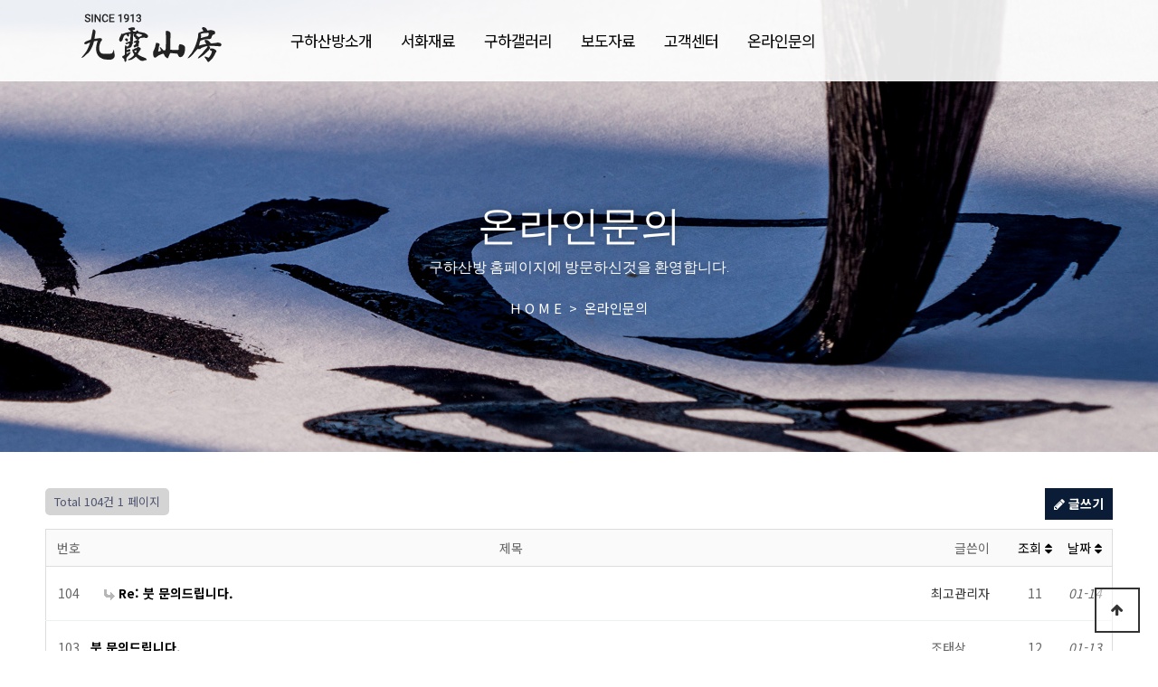

--- FILE ---
content_type: text/html; charset=utf-8
request_url: http://koohasanbang.com/bbs/board.php?bo_table=sub0601&sop=and&sst=wr_datetime&sod=desc&sfl=&stx=&sca=&page=1&ckattempt=1
body_size: 5357
content:
<!doctype html>
<html lang="ko">
<head>
<meta charset="utf-8">
<meta name="viewport" content="width=device-width,initial-scale=1.0,minimum-scale=0,maximum-scale=10,user-scalable=yes">
<meta name="HandheldFriendly" content="true">
<meta name="format-detection" content="telephone=no">
<!--SEO START-->
<meta name="naver-site-verification" content="13f9adf8988d78bb380603a66d2f0706f4353961" />
<meta name="robots" content="index,follow">
<meta name="description" content="서울 인사동 100년이 넘는 전통 문방사우 서화재료 전문점">
<meta name="keywords" content="구하산방,붓,먹,벼루,전각,서화재료">
<meta property="og:type" content="website">
<link rel="canonical" href="http://koohasanbang.com">
<meta property="og:title" content="구하산방">
<meta property="og:description" content="서울 인사동 100년이 넘는 전통 문방사우 서화재료 전문점">
<meta property="og:image" content="http://koohasanbang.com">
<meta property="og:url" content="http://koohasanbang.com">
<title>온라인문의 | 구하산방</title>
<link rel="stylesheet" href="http://koohasanbang.com/theme/groupbyeye_theme/css/default.css?ver=171222">
<link rel="stylesheet" href="http://koohasanbang.com/theme/groupbyeye_theme/skin/board/basic/style.css?ver=171222">
<link rel="stylesheet" href="http://koohasanbang.com/theme/groupbyeye_theme/css/response.css">

<!--[if lte IE 8]>
<script src="http://koohasanbang.com/js/html5.js"></script>
<![endif]-->
<script>
// 자바스크립트에서 사용하는 전역변수 선언
var g5_url       = "http://koohasanbang.com";
var g5_bbs_url   = "http://koohasanbang.com/bbs";
var g5_is_member = "";
var g5_is_admin  = "";
var g5_is_mobile = "";
var g5_bo_table  = "sub0601";
var g5_sca       = "";
var g5_editor    = "cheditor5";
var g5_cookie_domain = "";
</script>
<script src="http://koohasanbang.com/js/jquery-1.8.3.min.js"></script>
<script src="http://koohasanbang.com/js/jquery.menu.js?ver=171222"></script>
<script src="http://koohasanbang.com/js/common.js?ver=171222"></script>
<script src="http://koohasanbang.com/js/wrest.js?ver=171222"></script>
<script src="http://koohasanbang.com/js/placeholders.min.js"></script>
<link rel="stylesheet" href="http://koohasanbang.com/js/font-awesome/css/font-awesome.min.css">
<link href="https://fonts.googleapis.com/css?family=Exo+2|Oxygen|Titillium+Web|Ubuntu" rel="stylesheet">
<link href="https://fonts.googleapis.com/css?family=Noto+Sans+KR:100,300,400,500,700,900&amp;subset=korean" rel="stylesheet">
<link href="https://fonts.googleapis.com/css?family=Thasadith" rel="stylesheet">

<link rel="stylesheet" type="text/css" href="/css/slick.css">
<link rel="stylesheet" type="text/css" href="/css/slick-theme.css">
<script src="/js/slick.min.js" type="text/javascript" charset="utf-8"></script>

<link rel="stylesheet" href="/css/owl.carousel.css">
<script src="/js/owl.carousel.js"></script>
<script src="/js/owl.carousel.min.js"></script>



<script src="http://koohasanbang.com/js/jquery.flexslider.js"></script>
<link rel="stylesheet" href="/css/flexslider.css">

<script src="http://koohasanbang.com/js/jquery.bxslider.js?ver=171222"></script>
<link rel="stylesheet" href="/css/jquery.bxslider.css">
</head>
<body>

<!-- 상단 시작 { -->
<div id="hd" class="hd02">
    <h1 id="hd_h1">온라인문의</h1>

    <div id="skip_to_container"><a href="#container">본문 바로가기</a></div>

       
    <div id="hd_wrapper">

        <div id="logo">
				<span id="mobile_open"><i class="fa fa-bars" aria-hidden="true"></i><span class="sound_only">전체메뉴열기</span></span>
            <a href="http://koohasanbang.com"><img src="http://koohasanbang.com/img/logo.png" alt="구하산방"></a>
        </div>
    
		<nav id="gnb">
			<h2>메인메뉴</h2>
			<div class="gnb_wrap">
				<ul id="gnb_1dul">
										<li class="gnb_1dli" style="z-index:999">
						<a href="/sub0101.php" target="_self" class="gnb_1da">구하산방소개</a>
						<ul class="gnb_2dul">
							<li class="gnb_2dli"><a href="/sub0101.php" target="_self" class="gnb_2da">인사말</a></li>
													<li class="gnb_2dli"><a href="/sub0102.php" target="_self" class="gnb_2da">오시는길</a></li>
						</ul>
					</li>
										<li class="gnb_1dli" style="z-index:998">
						<a href="/bbs/board.php?bo_table=sub0201" target="_self" class="gnb_1da">서화재료</a>
						<ul class="gnb_2dul">
							<li class="gnb_2dli"><a href="/bbs/board.php?bo_table=sub0201" target="_self" class="gnb_2da">붓</a></li>
													<li class="gnb_2dli"><a href="/bbs/board.php?bo_table=sub0202" target="_self" class="gnb_2da">화선지</a></li>
													<li class="gnb_2dli"><a href="/bbs/board.php?bo_table=sub0203" target="_self" class="gnb_2da">먹</a></li>
													<li class="gnb_2dli"><a href="/bbs/board.php?bo_table=sub0204" target="_self" class="gnb_2da">벼루</a></li>
													<li class="gnb_2dli"><a href="/bbs/board.php?bo_table=sub0205" target="_self" class="gnb_2da">전각</a></li>
													<li class="gnb_2dli"><a href="/bbs/board.php?bo_table=sub0206" target="_self" class="gnb_2da">물감</a></li>
						</ul>
					</li>
										<li class="gnb_1dli" style="z-index:997">
						<a href="/bbs/board.php?bo_table=sub0301" target="_self" class="gnb_1da">구하갤러리</a>
											</li>
										<li class="gnb_1dli" style="z-index:996">
						<a href="/bbs/board.php?bo_table=sub0401" target="_self" class="gnb_1da">보도자료</a>
											</li>
										<li class="gnb_1dli" style="z-index:995">
						<a href="/bbs/board.php?bo_table=sub0501" target="_self" class="gnb_1da">고객센터</a>
											</li>
										<li class="gnb_1dli" style="z-index:994">
						<a href="/bbs/board.php?bo_table=sub0601" target="_self" class="gnb_1da">온라인문의</a>
											</li>
									</ul>
			</div>
		</nav>
		 <div id="tnb">
			<ul>
				 
								<!-- <li><a href="http://koohasanbang.com/bbs/register.php">회원가입</a></li>
				<li><a href="http://koohasanbang.com/bbs/login.php"><b>로그인</b></a></li> -->
							</ul>
		</div>
	
    </div>
  
</div>
<!-- } 상단 끝 -->

<script>
$(window).scroll(function() {
	var scroll = $(window).scrollTop();
	//console.log(scroll);
	if (scroll >= 100) {
		//console.log('a');
		$("#hd").addClass("change");
	} else {
		//console.log('a');
		$("#hd").removeClass("change");
	}
});
</script> 


<!-- 콘텐츠 시작 { -->
   
<div id="wrapper02">
	<!-- 네비 -->
	<div class="navi_wrap">
				<h2></h2>
		<div class="navi"><!-- <i class="fa fa-home"></i> -->H O M E<!-- &nbsp;&nbsp;>&nbsp;&nbsp;온라인문의 -->&nbsp;&nbsp;>&nbsp;&nbsp;온라인문의</div>
			</div>
	

		<div class="sub_top sub_top06">
		<div class="sub_top_text_wrap">
			<div class="sub_top_text ">온라인문의  </div>
			<p>구하산방 홈페이지에 방문하신것을 환영합니다.</p>
		</div>
	</div>
		<div class="left_menu" style="border:0;">
			<!-- <ul>
				<li><div class="left_menu_top">온라인문의</div></li> 
				<li><a href="/bbs/board.php?bo_table=sub0201" >염색안내</a></li>
			</ul>-->

	





	



	

</div>	<div id="container_wr">
    <div id="container02">

		






<!-- 게시판 목록 시작 { -->
<div id="bo_list" style="width:100%">


    <!-- 게시판 페이지 정보 및 버튼 시작 { -->
    <div id="bo_btn_top">
        <div id="bo_list_total">
            <span>Total 104건</span>
            1 페이지
        </div>

                <ul class="btn_bo_user">
                                    <li><a href="./write.php?bo_table=sub0601" class="btn_b02 btn"><i class="fa fa-pencil" aria-hidden="true"></i> 글쓰기</a></li>        </ul>
            </div>
    <!-- } 게시판 페이지 정보 및 버튼 끝 -->

    <!-- 게시판 카테고리 시작 { -->
        <!-- } 게시판 카테고리 끝 -->

    <form name="fboardlist" id="fboardlist" action="./board_list_update.php" onsubmit="return fboardlist_submit(this);" method="post">
    <input type="hidden" name="bo_table" value="sub0601">
    <input type="hidden" name="sfl" value="">
    <input type="hidden" name="stx" value="">
    <input type="hidden" name="spt" value="">
    <input type="hidden" name="sca" value="">
    <input type="hidden" name="sst" value="wr_datetime">
    <input type="hidden" name="sod" value="desc">
    <input type="hidden" name="page" value="1">
    <input type="hidden" name="sw" value="">

    <div class="tbl_head01 tbl_wrap">
        <table>
        <caption>온라인문의 목록</caption>
        <thead>
        <tr>
                        <th scope="col">번호</th>
            <th scope="col">제목</th>
            <th scope="col" class="mb_disp_no">글쓴이</th>
            <th scope="col" class="mb_disp_no"><a href="/bbs/board.php?bo_table=sub0601&amp;sop=and&amp;sst=wr_hit&amp;sod=desc&amp;sfl=&amp;stx=&amp;sca=&amp;page=1">조회 <i class="fa fa-sort" aria-hidden="true"></i></a></th>
                                    <th scope="col" class="mb_disp_no"><a href="/bbs/board.php?bo_table=sub0601&amp;sop=and&amp;sst=wr_datetime&amp;sod=asc&amp;sfl=&amp;stx=&amp;sca=&amp;page=1">날짜  <i class="fa fa-sort" aria-hidden="true"></i></a></th>
        </tr>
        </thead>
        <tbody>
                <tr class="">
                        <td class="td_num2">
            104            </td>

            <td class="td_subject" style="padding-left:10px">
                                <div class="bo_tit">
                    
                    <a href="http://koohasanbang.com/bbs/board.php?bo_table=sub0601&amp;wr_id=1389&amp;sst=wr_datetime&amp;sod=desc&amp;sop=and&amp;page=1">
                        <img src="http://koohasanbang.com/theme/groupbyeye_theme/skin/board/basic/img/icon_reply.gif" class="icon_reply" alt="답변글">                                                Re: 붓 문의드립니다.                       
                    </a>
                                                        </div>

            </td>
            <td class="td_name sv_use mb_disp_no"><span class="sv_member">최고관리자</span></td>
            <td class="td_num mb_disp_no">11</td>
                                    <td class="td_datetime mb_disp_no">01-14</td>

        </tr>
                <tr class="">
                        <td class="td_num2">
            103            </td>

            <td class="td_subject" style="padding-left:0px">
                                <div class="bo_tit">
                    
                    <a href="http://koohasanbang.com/bbs/board.php?bo_table=sub0601&amp;wr_id=1382&amp;sst=wr_datetime&amp;sod=desc&amp;sop=and&amp;page=1">
                                                                        붓 문의드립니다.                       
                    </a>
                                                        </div>

            </td>
            <td class="td_name sv_use mb_disp_no"><span class="sv_guest">조태상</span></td>
            <td class="td_num mb_disp_no">12</td>
                                    <td class="td_datetime mb_disp_no">01-13</td>

        </tr>
                <tr class="">
                        <td class="td_num2">
            102            </td>

            <td class="td_subject" style="padding-left:10px">
                                <div class="bo_tit">
                    
                    <a href="http://koohasanbang.com/bbs/board.php?bo_table=sub0601&amp;wr_id=1244&amp;sst=wr_datetime&amp;sod=desc&amp;sop=and&amp;page=1">
                        <img src="http://koohasanbang.com/theme/groupbyeye_theme/skin/board/basic/img/icon_reply.gif" class="icon_reply" alt="답변글">                                                Re: 민화 붓 문의                       
                    </a>
                                                        </div>

            </td>
            <td class="td_name sv_use mb_disp_no"><span class="sv_member">최고관리자</span></td>
            <td class="td_num mb_disp_no">31</td>
                                    <td class="td_datetime mb_disp_no">12-17</td>

        </tr>
                <tr class="">
                        <td class="td_num2">
            101            </td>

            <td class="td_subject" style="padding-left:10px">
                                <div class="bo_tit">
                    
                    <a href="http://koohasanbang.com/bbs/board.php?bo_table=sub0601&amp;wr_id=1243&amp;sst=wr_datetime&amp;sod=desc&amp;sop=and&amp;page=1">
                        <img src="http://koohasanbang.com/theme/groupbyeye_theme/skin/board/basic/img/icon_reply.gif" class="icon_reply" alt="답변글">                                                Re: 가격문의                       
                    </a>
                                                        </div>

            </td>
            <td class="td_name sv_use mb_disp_no"><span class="sv_member">최고관리자</span></td>
            <td class="td_num mb_disp_no">34</td>
                                    <td class="td_datetime mb_disp_no">12-17</td>

        </tr>
                <tr class="">
                        <td class="td_num2">
            100            </td>

            <td class="td_subject" style="padding-left:0px">
                                <div class="bo_tit">
                    
                    <a href="http://koohasanbang.com/bbs/board.php?bo_table=sub0601&amp;wr_id=1240&amp;sst=wr_datetime&amp;sod=desc&amp;sop=and&amp;page=1">
                                                                        민화 붓 문의                       
                    </a>
                                                        </div>

            </td>
            <td class="td_name sv_use mb_disp_no"><span class="sv_guest">라라</span></td>
            <td class="td_num mb_disp_no">18</td>
                                    <td class="td_datetime mb_disp_no">12-16</td>

        </tr>
                <tr class="">
                        <td class="td_num2">
            99            </td>

            <td class="td_subject" style="padding-left:0px">
                                <div class="bo_tit">
                    
                    <a href="http://koohasanbang.com/bbs/board.php?bo_table=sub0601&amp;wr_id=1238&amp;sst=wr_datetime&amp;sod=desc&amp;sop=and&amp;page=1">
                                                                        가격문의                       
                    </a>
                    <i class="fa fa-download" aria-hidden="true"></i>                                    </div>

            </td>
            <td class="td_name sv_use mb_disp_no"><span class="sv_guest">다빈</span></td>
            <td class="td_num mb_disp_no">20</td>
                                    <td class="td_datetime mb_disp_no">12-16</td>

        </tr>
                <tr class="">
                        <td class="td_num2">
            98            </td>

            <td class="td_subject" style="padding-left:10px">
                                <div class="bo_tit">
                    
                    <a href="http://koohasanbang.com/bbs/board.php?bo_table=sub0601&amp;wr_id=383&amp;sst=wr_datetime&amp;sod=desc&amp;sop=and&amp;page=1">
                        <img src="http://koohasanbang.com/theme/groupbyeye_theme/skin/board/basic/img/icon_reply.gif" class="icon_reply" alt="답변글">                                                Re: 주문방법                       
                    </a>
                    <i class="fa fa-heart" aria-hidden="true"></i>                                    </div>

            </td>
            <td class="td_name sv_use mb_disp_no"><span class="sv_member">최고관리자</span></td>
            <td class="td_num mb_disp_no">136</td>
                                    <td class="td_datetime mb_disp_no">09-22</td>

        </tr>
                <tr class="">
                        <td class="td_num2">
            97            </td>

            <td class="td_subject" style="padding-left:0px">
                                <div class="bo_tit">
                    
                    <a href="http://koohasanbang.com/bbs/board.php?bo_table=sub0601&amp;wr_id=364&amp;sst=wr_datetime&amp;sod=desc&amp;sop=and&amp;page=1">
                                                                        주문방법                       
                    </a>
                                                        </div>

            </td>
            <td class="td_name sv_use mb_disp_no"><span class="sv_guest">오윤경</span></td>
            <td class="td_num mb_disp_no">96</td>
                                    <td class="td_datetime mb_disp_no">09-20</td>

        </tr>
                <tr class="">
                        <td class="td_num2">
            96            </td>

            <td class="td_subject" style="padding-left:10px">
                                <div class="bo_tit">
                    
                    <a href="http://koohasanbang.com/bbs/board.php?bo_table=sub0601&amp;wr_id=244&amp;sst=wr_datetime&amp;sod=desc&amp;sop=and&amp;page=1">
                        <img src="http://koohasanbang.com/theme/groupbyeye_theme/skin/board/basic/img/icon_reply.gif" class="icon_reply" alt="답변글">                                                Re: 세필(선긋기 붓) 추천 및 구입문의                       
                    </a>
                                                        </div>

            </td>
            <td class="td_name sv_use mb_disp_no"><span class="sv_member">최고관리자</span></td>
            <td class="td_num mb_disp_no">88</td>
                                    <td class="td_datetime mb_disp_no">09-10</td>

        </tr>
                <tr class="">
                        <td class="td_num2">
            95            </td>

            <td class="td_subject" style="padding-left:0px">
                                <div class="bo_tit">
                    
                    <a href="http://koohasanbang.com/bbs/board.php?bo_table=sub0601&amp;wr_id=243&amp;sst=wr_datetime&amp;sod=desc&amp;sop=and&amp;page=1">
                                                                        세필(선긋기 붓) 추천 및 구입문의                       
                    </a>
                                                        </div>

            </td>
            <td class="td_name sv_use mb_disp_no"><span class="sv_guest">양형모</span></td>
            <td class="td_num mb_disp_no">85</td>
                                    <td class="td_datetime mb_disp_no">09-09</td>

        </tr>
                <tr class="">
                        <td class="td_num2">
            94            </td>

            <td class="td_subject" style="padding-left:10px">
                                <div class="bo_tit">
                    
                    <a href="http://koohasanbang.com/bbs/board.php?bo_table=sub0601&amp;wr_id=242&amp;sst=wr_datetime&amp;sod=desc&amp;sop=and&amp;page=1">
                        <img src="http://koohasanbang.com/theme/groupbyeye_theme/skin/board/basic/img/icon_reply.gif" class="icon_reply" alt="답변글">                                                Re: 붓 구입 관련 문의                       
                    </a>
                    <i class="fa fa-heart" aria-hidden="true"></i>                                    </div>

            </td>
            <td class="td_name sv_use mb_disp_no"><span class="sv_member">최고관리자</span></td>
            <td class="td_num mb_disp_no">104</td>
                                    <td class="td_datetime mb_disp_no">09-02</td>

        </tr>
                <tr class="">
                        <td class="td_num2">
            93            </td>

            <td class="td_subject" style="padding-left:0px">
                                <div class="bo_tit">
                    
                    <a href="http://koohasanbang.com/bbs/board.php?bo_table=sub0601&amp;wr_id=241&amp;sst=wr_datetime&amp;sod=desc&amp;sop=and&amp;page=1">
                                                                        붓 구입 관련 문의                       
                    </a>
                                                        </div>

            </td>
            <td class="td_name sv_use mb_disp_no"><span class="sv_guest">신숙경 Mydream60</span></td>
            <td class="td_num mb_disp_no">88</td>
                                    <td class="td_datetime mb_disp_no">08-31</td>

        </tr>
                <tr class="">
                        <td class="td_num2">
            92            </td>

            <td class="td_subject" style="padding-left:10px">
                                <div class="bo_tit">
                    
                    <a href="http://koohasanbang.com/bbs/board.php?bo_table=sub0601&amp;wr_id=213&amp;sst=wr_datetime&amp;sod=desc&amp;sop=and&amp;page=1">
                        <img src="http://koohasanbang.com/theme/groupbyeye_theme/skin/board/basic/img/icon_reply.gif" class="icon_reply" alt="답변글">                                                Re: 주문문의                       
                    </a>
                    <i class="fa fa-heart" aria-hidden="true"></i>                                    </div>

            </td>
            <td class="td_name sv_use mb_disp_no"><span class="sv_member">최고관리자</span></td>
            <td class="td_num mb_disp_no">111</td>
                                    <td class="td_datetime mb_disp_no">07-17</td>

        </tr>
                <tr class="">
                        <td class="td_num2">
            91            </td>

            <td class="td_subject" style="padding-left:0px">
                                <div class="bo_tit">
                    
                    <a href="http://koohasanbang.com/bbs/board.php?bo_table=sub0601&amp;wr_id=212&amp;sst=wr_datetime&amp;sod=desc&amp;sop=and&amp;page=1">
                                                                        주문문의                       
                    </a>
                    <i class="fa fa-heart" aria-hidden="true"></i>                                    </div>

            </td>
            <td class="td_name sv_use mb_disp_no"><span class="sv_guest">송민</span></td>
            <td class="td_num mb_disp_no">101</td>
                                    <td class="td_datetime mb_disp_no">07-16</td>

        </tr>
                <tr class="">
                        <td class="td_num2">
            90            </td>

            <td class="td_subject" style="padding-left:0px">
                                <div class="bo_tit">
                    
                    <a href="http://koohasanbang.com/bbs/board.php?bo_table=sub0601&amp;wr_id=211&amp;sst=wr_datetime&amp;sod=desc&amp;sop=and&amp;page=1">
                                                                        초보입문자 서예도구 세트 구입문의                       
                    </a>
                    <i class="fa fa-heart" aria-hidden="true"></i>                                    </div>

            </td>
            <td class="td_name sv_use mb_disp_no"><span class="sv_guest">이운길</span></td>
            <td class="td_num mb_disp_no">100</td>
                                    <td class="td_datetime mb_disp_no">07-15</td>

        </tr>
                        </tbody>
        </table>
    </div>


        <div class="bo_fx">
                <ul class="btn_bo_user">
                                    <li><a href="./write.php?bo_table=sub0601" class="btn_b02 btn"><i class="fa fa-pencil" aria-hidden="true"></i> 글쓰기</a></li>        </ul>
            </div>
    
    </form>
     
       <!-- 게시판 검색 시작 { -->
    <fieldset id="bo_sch">
        <legend>게시물 검색</legend>

        <form name="fsearch" method="get">
        <input type="hidden" name="bo_table" value="sub0601">
        <input type="hidden" name="sca" value="">
        <input type="hidden" name="sop" value="and">
        <label for="sfl" class="sound_only">검색대상</label>
        <select name="sfl" id="sfl">
            <option value="wr_subject">제목</option>
            <option value="wr_content">내용</option>
            <option value="wr_subject||wr_content">제목+내용</option>
            <option value="mb_id,1">회원아이디</option>
            <option value="mb_id,0">회원아이디(코)</option>
            <option value="wr_name,1">글쓴이</option>
            <option value="wr_name,0">글쓴이(코)</option>
        </select>
        <label for="stx" class="sound_only">검색어<strong class="sound_only"> 필수</strong></label>
        <input type="text" name="stx" value="" required id="stx" class="sch_input" size="25" maxlength="20" placeholder="검색어를 입력해주세요">
        <button type="submit" value="검색" class="sch_btn"><i class="fa fa-search" aria-hidden="true"></i><span class="sound_only">검색</span></button>
        </form>
    </fieldset>
    <!-- } 게시판 검색 끝 -->   
</div>


<!-- 페이지 -->
<nav class="pg_wrap"><span class="pg"><span class="sound_only">열린</span><strong class="pg_current">1</strong><span class="sound_only">페이지</span>
<a href="./board.php?bo_table=sub0601&amp;sst=wr_datetime&amp;sod=desc&amp;sop=and&amp;page=2" class="pg_page">2<span class="sound_only">페이지</span></a>
<a href="./board.php?bo_table=sub0601&amp;sst=wr_datetime&amp;sod=desc&amp;sop=and&amp;page=3" class="pg_page">3<span class="sound_only">페이지</span></a>
<a href="./board.php?bo_table=sub0601&amp;sst=wr_datetime&amp;sod=desc&amp;sop=and&amp;page=4" class="pg_page">4<span class="sound_only">페이지</span></a>
<a href="./board.php?bo_table=sub0601&amp;sst=wr_datetime&amp;sod=desc&amp;sop=and&amp;page=5" class="pg_page">5<span class="sound_only">페이지</span></a>
<a href="./board.php?bo_table=sub0601&amp;sst=wr_datetime&amp;sod=desc&amp;sop=and&amp;page=6" class="pg_page">6<span class="sound_only">페이지</span></a>
<a href="./board.php?bo_table=sub0601&amp;sst=wr_datetime&amp;sod=desc&amp;sop=and&amp;page=7" class="pg_page">7<span class="sound_only">페이지</span></a>
<a href="./board.php?bo_table=sub0601&amp;sst=wr_datetime&amp;sod=desc&amp;sop=and&amp;page=7" class="pg_page pg_end">맨끝</a>
</span></nav>

<!-- } 게시판 목록 끝 -->

    </div>


</div>
<!-- } 콘텐츠 끝 -->

<hr>

	<div class="close_menu"><i class="fa fa-times" id="mobile_menu_close"></i></div>
    <div id="aside">
                
		<div class="mobile_menu">
			<div class="mobile_menu_logo"><img src="/img/logo.png"></div>
            <ul>
                                <li>
                    <a   href="/sub0101.php" target="_self" class="gnb_1da">구하산방소개</a>
					<i class="fa fa-angle-down"></i>
                    <ul>
                        <li><a href="/sub0101.php" target="_self">인사말</a></li>
                                            <li><a href="/sub0102.php" target="_self">오시는길</a></li>
                    </ul>
                </li>
                                <li>
                    <a   href="/bbs/board.php?bo_table=sub0201" target="_self" class="gnb_1da">서화재료</a>
					<i class="fa fa-angle-down"></i>
                    <ul>
                        <li><a href="/bbs/board.php?bo_table=sub0201" target="_self">붓</a></li>
                                            <li><a href="/bbs/board.php?bo_table=sub0202" target="_self">화선지</a></li>
                                            <li><a href="/bbs/board.php?bo_table=sub0203" target="_self">먹</a></li>
                                            <li><a href="/bbs/board.php?bo_table=sub0204" target="_self">벼루</a></li>
                                            <li><a href="/bbs/board.php?bo_table=sub0205" target="_self">전각</a></li>
                                            <li><a href="/bbs/board.php?bo_table=sub0206" target="_self">물감</a></li>
                    </ul>
                </li>
                                <li>
                    <a   href="/bbs/board.php?bo_table=sub0301" target="_self" class="gnb_1da">구하갤러리</a>
					<i class="fa fa-angle-down"></i>
                                    </li>
                                <li>
                    <a   href="/bbs/board.php?bo_table=sub0401" target="_self" class="gnb_1da">보도자료</a>
					<i class="fa fa-angle-down"></i>
                                    </li>
                                <li>
                    <a   href="/bbs/board.php?bo_table=sub0501" target="_self" class="gnb_1da">고객센터</a>
					<i class="fa fa-angle-down"></i>
                                    </li>
                                <li>
                    <a   href="/bbs/board.php?bo_table=sub0601" target="_self" class="gnb_1da">온라인문의</a>
					<i class="fa fa-angle-down"></i>
                                    </li>
                            </ul>
		</div>

<script type="text/javascript">
<!--
$( document ).ready(function(){
	$( ".mobile_menu > ul > li" ).click(function(){
		$( this ).find('ul').toggle( 100 );
	});

	$( "#mobile_menu_close" ).click(function(){
		$( "#aside" ).animate({"left":"-315px"}, 200);
		$( ".close_menu" ).animate({"left":"-30px"}, 200);
	});

	$( "#mobile_menu_close" ).click(function(){
		$( "#aside" ).animate({"left":"-315px"}, 200);
		$( ".close_menu" ).animate({"left":"-30px"}, 200);
	});
	$( "#mobile_open" ).click(function(){
		$( "#aside" ).animate({"left":"0px"}, 200);
		$( ".close_menu" ).animate({"left":"230px"}, 200);
	});

});
//-->
</script>

                		</div>    
	</div>
</div>
<!-- 하단 시작 { -->

<div class="ft_info">
	<ul>
		<li>
			<img src="/img/main_icon04.png">
			<p>상호 : 구하산방<br>대표자 : 홍기철</p>
		</li>
		<li>
			<img src="/img/main_icon01.png">
			<p>서울 종로구 <br>인사동5길 11(인사동)</p>
		</li>
		<li>
			<img src="/img/main_icon02.png">
			<p>Tel:02-732-9895<br>koohasanbang@naver.com</p>
		</li>
		<li>
			<img src="/img/main_icon03.png">
			<p>국민은행 예금주 : 홍기철<br>006001-04-344930
</p>
		</li>
	</ul>
</div>

<div id="ft" class="ft_sub">
	


    <div id="ft_wr">
		<div class="ft_wrap">
			<!-- <div id="ft_catch"><img src="http://koohasanbang.com/img/ft_logo.png" alt="그누보드5"></div> -->
			<div class="ft_text"><p class="copy">Copyright (c) 구하산방. All Rights Reserved.</p></div>
		</div>
    </div>
    
    <button type="button" id="top_btn"><i class="fa fa-arrow-up" aria-hidden="true"></i><span class="sound_only">상단으로</span></button>
        <script>
        
        $(function() {
            $("#top_btn").on("click", function() {
                $("html, body").animate({scrollTop:0}, '500');
                return false;
            });
        });
        </script>
</div>


<!-- } 하단 끝 -->

<script>
$(function() {
    // 폰트 리사이즈 쿠키있으면 실행
    font_resize("container", get_cookie("ck_font_resize_rmv_class"), get_cookie("ck_font_resize_add_class"));
});
</script>



<!-- ie6,7에서 사이드뷰가 게시판 목록에서 아래 사이드뷰에 가려지는 현상 수정 -->
<!--[if lte IE 7]>
<script>
$(function() {
    var $sv_use = $(".sv_use");
    var count = $sv_use.length;

    $sv_use.each(function() {
        $(this).css("z-index", count);
        $(this).css("position", "relative");
        count = count - 1;
    });
});
</script>
<![endif]-->

</body>
</html>

<!-- 사용스킨 : theme/basic -->


--- FILE ---
content_type: text/css
request_url: http://koohasanbang.com/theme/groupbyeye_theme/css/default.css?ver=171222
body_size: 8444
content:
@charset "utf-8";
@import url('https://fonts.googleapis.com/css?family=Noto+Sans+KR:100,300,400,500,700,900&subset=korean');
@import url('https://fonts.googleapis.com/css?family=Thasadith');
<link rel="preconnect" href="https://fonts.gstatic.com">
<link href="https://fonts.googleapis.com/css2?family=Nanum+Myeongjo&display=swap" rel="stylesheet">
/* 초기화 */
html {overflow-y:scroll}
body {margin:0;padding:0;font-size:0.75em;font-family: 'Noto Sans KR', sans-serif;color:#666;line-height: normal;}
html, h1, h2, h3, h4, h5, h6, form, fieldset, img {margin:0;padding:0;border:0}
h1, h2, h3, h4, h5, h6 {font-size:1em;font-family: 'Noto Sans KR', sans-serif;}
article, aside, details, figcaption, figure, footer, header, hgroup, menu, nav, section {display:block}

ul, dl,dt,dd {margin:0;padding:0;list-style:none}
legend {position:absolute;margin:0;padding:0;font-size:0;line-height:0;text-indent:-9999em;overflow:hidden}
label, input, button, select, img {vertical-align:middle;font-size:1em}
input, button {margin:0;padding:0;font-family:'Malgun Gothic', dotum, sans-serif;font-size:1em}
input[type="submit"]{cursor:pointer}
button {cursor:pointer}

ul:after {display:block;visibility:hidden;clear:both;content:""}

textarea, select {font-family:'Malgun Gothic', dotum, sans-serif;font-size:1em}
select {margin:0}
p {margin:0;padding:0;word-break:break-all}
hr {display:none}
pre {overflow-x:scroll;font-size:1.1em}
a {color:#000;text-decoration:none}

*, :after, :before {
    -webkit-box-sizing: border-box;
    -moz-box-sizing: border-box;
    box-sizing: border-box;
}

input[type=text],input[type=password], textarea {
-webkit-transition: all 0.30s ease-in-out;
-moz-transition: all 0.30s ease-in-out;
-ms-transition: all 0.30s ease-in-out;
-o-transition: all 0.30s ease-in-out;
outline: none;
}
 
input[type=text]:focus,input[type=password]:focus,  textarea:focus,select:focus {
-webkit-box-shadow:  0 0 5px #9ed4ff;
-moz-box-shadow:  0 0 5px #9ed4ff;
box-shadow: 0 0 5px #9ed4ff;
border: 1px solid #558ab7 !important;
}
.placeholdersjs { color: #aaa !important; }

.eg_font{font-family: 'Exo 2', sans-serif;}

/* 팝업레이어 */
#hd_pop {z-index:1000;position:relative;margin:0 auto;width:100%;height:0;max-width: 1200px;}
#hd_pop h2 {position:absolute;font-size:0;line-height:0;overflow:hidden}
.hd_pops {position:absolute;background:#fff;}
.hd_pops img{max-width:100%}
.hd_pops_con {}
.hd_pops_footer {padding: 0;background:#000;color:#fff;text-align:left;position:relative;}
.hd_pops_footer:after {display:block;visibility:hidden;clear:both;content:""}
.hd_pops_footer button {padding: 10px;border:0;color:#fff}
.hd_pops_footer .hd_pops_reject{background:#000;text-align:left}
.hd_pops_footer .hd_pops_close{background:#393939;position:absolute;top:0;right:0}

/* 상단 레이아웃 */
#hd {
    z-index: 6666666 !important;
    position: fixed;
    width: 100%;
    top: 0;
    height: 90px;
    background: rgba(255,255,255,0.9);
}
#hd.change{background: rgba(255,255,255,0.7);
   transition:all .1s linear;
  -o-transition:all .1s linear;
  -moz-transition:all .1s linear;
  -webkit-transition:all .1s linear;
}
#hd.change #tnb{}
#hd_h1 {position:absolute;font-size:0;line-height:0;overflow:hidden;}
.hd_contaner {
    margin: 0 auto;
    width: 100%;
    max-width: 1200px;
}
.hd_contaner:after{content:""; display:block; clear:both;}
#hd_wrapper {
    position: relative;
    margin: 0 auto;
    zoom: 1;
    width: 100%;
    max-width: 1100px;
}
#hd_wrapper:after {display:block;visibility:hidden;clear:both;content:""}

#logo {
    float: left;
    margin-top: 15px;
}
#logo img{
	   transition:all .1s linear;
  -o-transition:all .1s linear;
  -moz-transition:all .1s linear;
  -webkit-transition:all .1s linear;
}
#logo > span { display: none; }
#logo a{display:block;}
#hd.change #logo {
}


.hd_sch_wr{position:absolute;top:25px;left:50%;width:430px;margin-left:-215px;}
#hd_sch h3 {position:absolute;font-size:0;line-height:0;overflow:hidden}
#hd_sch{;border:2px solid #556ada;background:#fff;border-radius:5px;overflow:hidden}
#hd_sch #sch_stx {padding-left:10px;height:40px;width:376px;border:0;;border-right:0;float:left;font-size:1.25em}
#hd_sch #sch_submit {height:40px;border:0;background:#fff;color:#0b1c37;width:50px;float:left;cursor:pointer;font-size:18px}

#sbn_side{position:absolute;top:20px;right:0}

#tnb {
    position: absolute;
    right: 0;
    top: 0;
}
#tnb h3 {position:absolute;font-size:0;line-height:0;overflow:hidden}
#tnb ul {    max-width: 1200px;
    margin:0 auto;
}
#tnb ul:after {display:block;visibility:hidden;clear:both;content:""}
#tnb li {float:right;margin-bottom:-1px;font-size:14px;}
#tnb a {
    display: inline-block;
    padding: 0 5px 0 5px;
    color: #777;
    line-height: 15px;
    margin-left: 3px;
    margin-top: 40px;
    border-left: 1px solid #ddd;
}
#tnb a:focus, #tnb a:hover {color:#000;}
#tnb li:last-child a{border:0;}
#tnb .tnb_admin a{}
#tnb .tnb_left{float:left}
#tnb .tnb_left a{;padding:0 14px}
#tnb .tnb_cart{border-right:1px solid #ddd;}
#tnb .tnb_community{border-right:1px solid #ddd}
#tnb .tnb_community i{font-size:15px}
#tnb .tnb_community{background:#e7e7e7;font-weight:bold;}
#tnb .tnb_community:focus, #tnb .tnb_community:hover {color:#333;border-bottom:0}
#tnb .tnb_community a{color:#0b1c37;border-bottom:1px solid #e7e7e7}

#hd_qnb{float:right;margin-top:20px}
#hd_qnb:after {display:block;visibility:hidden;clear:both;content:""}
#hd_qnb li{float:left;font-size:1.083em;line-height:15px;position:relative;text-align:center;margin:0 10px}
#hd_qnb li span {display:block;margin-top:5px;font-size:0.92em}
#hd_qnb li a{display:block}
#hd_qnb li i{display:inline-block;width:40px;line-height:40px;border-radius:25px;background:#fff;text-align:center;margin:0;color:#fff}
#hd_qnb .visit .visit-num{display:inline-block;line-height:18px;padding:0 5px;border-radius:10px;background:#f04e00;color:#fff;font-size:10px;position:absolute;top:0;right:0}
#hd_qnb li .fa-question{background:#e83a5f;font-size:20px}
#hd_qnb li .fa-question:hover{background:#e41b45}
#hd_qnb li .fa-comments{background:#82c13f;font-size:16px}
#hd_qnb li .fa-comments:hover{background:#5aa708}
#hd_qnb li .fa-users{background:#f0ba00;font-size:15px}
#hd_qnb li .fa-users:hover{background:#f06f00}
#hd_qnb li .fa-history{background:#8522c4;font-size:15px}
#hd_qnb li .fa-history:hover{background:#6700a9}

/* 메인메뉴 */
#gnb {
    position: relative;
    width: 650px;
    display: block;
    float: left;
    margin-left: 60px;
}
#gnb h2{position:absolute;font-size:0;line-height:0;overflow:hidden}
#gnb .gnb_wrap{}
#gnb #gnb_1dul {font-size:17px;padding: 0;zoom:1;font-weight: 400;}
#gnb ul:after {display:block;visibility:hidden;clear:both;content:""}
#gnb .gnb_1dli {
    float: left;
    line-height: 90px;
    position: relative;
    text-align: center;
    padding: 0 16px;
    letter-spacing: -1px;
}
#gnb .gnb_1dli > a{}

#gnb .gnb_1dli:hover > a{
   transition:all .1s linear;
  -o-transition:all .1s linear;
  -moz-transition:all .1s linear;
  -webkit-transition:all .1s linear;

}

.gnb_1dli .bg{display:inline-block;width:10px;height:10px;overflow:hidden;background:url(../img/gnb_bg2.gif) no-repeat 50% 50%;text-indent:-999px}
    color: #666;
    text-decoration: none;
    font-size: 18px;
    font-weight: 500;
}
.gnb_2dli{border-top:1px solid #ddd}
.gnb_2dli:first-child{border:0}
.gnb_2dul {
    display: none;
    position: absolute;
    top: 90px;
    min-width: 100px;
    padding: 0;
    text-align: center;
    overflow: hidden;
    margin-left: -50px;
    left: 50%;
    background: #fff;
}
.gnb_2da {
    display: block;
    padding: 0 10px;
    line-height: 40px;
    text-align: center;
    text-decoration: none;
    font-weight: 400;
	font-size:15px;
    color: #666;
}

.gnb_1dli_air .gnb_2da {}
.gnb_1dli_on .gnb_2da {}
.gnb_2da:focus, .gnb_2da:hover {color:#000;
-moz-transition: all 0.3s ease-out;
-o-transition: all 0.3s ease-out;
transition: all 0.3s ease-out;
}
.gnb_1dli_over .gnb_2dul {display:block;
    overflow: hidden;}
.gnb_1dli_over2 .gnb_2dul {display:block;right:0;}
.gnb_wrap .gnb_empty {padding:10px 0;width:100%;text-align:center;line-height:2em;color:#fff}
.gnb_wrap .gnb_empty a{color:#fff;text-decoration:underline}
.gnb_wrap .gnb_al_ul .gnb_empty, .gnb_wrap .gnb_al_ul .gnb_empty a{color:#555}

#gnb .gnb_menu_btn{background:#4158d1;color:#fff;width:50px;height:50px;border:0;vertical-align:top;font-size:18px}
#gnb .gnb_close_btn{background:#4158d1;color:#fff;width:50px;height:50px;border:0;vertical-align:top;font-size:18px;position:absolute;top:-50px;left:0}
#gnb .gnb_mnal{padding:0}

#gnb_all {
    display: none;
    position: absolute;
    width: 100%;
    z-index: 99;
    left: 0;
    top: 70px;
    background:#f3f3f3;
	box-shadow:0 3px 5px rgba(0,0,0,0.1);
}
#gnb_all .gnb_al_ul:after {display:block;visibility:hidden;clear:both;content:""}
#gnb_all .gnb_al_ul {
    padding: 30px 20px;
    max-width: 1200px;
    margin: 0 auto;
    padding-left: 285px;
    font-size: 15px;
}
#gnb_all .gnb_al_li {
    float: left;
	width: 120px;
    
}
#gnb_all .gnb_al_li:nth-child(2){min-width: 113px;}

#gnb_all .gnb_al_li .gnb_al_a{font-size:1.083em;padding:10px;display:block;position:relative;margin-bottom:10px;background: #eff1f9;border-bottom: 1px solid #dee2f1;font-weight: bold;color:#243071}
#gnb_all .gnb_al_li li {text-align:center;}
#gnb_all .gnb_al_li li a{color:#222;
   transition:all .1s linear;
  -o-transition:all .1s linear;
  -moz-transition:all .1s linear;
  -webkit-transition:all .1s linear;
  line-height:22px;
  padding:7px 0;
  display:block;
}
#gnb_all .gnb_al_li li:hover a{color:#013d8f;
   transition:all .1s linear;
  -o-transition:all .1s linear;
  -moz-transition:all .1s linear;
  -webkit-transition:all .1s linear;
}

/* 중간 레이아웃 */
#wrapper{}
#wrapper02 {}
#container_wr:after {display:block;visibility:hidden;clear:both;content:""}
#container_wr {z-index:5;margin:0 auto;width:100%;height:100%;;zoom:1;}
#wrapper02 #container_wr {
    width: 100%;
    max-width: 1200px;
    padding: 30px 0;
}
#aside {
    float: right;
    width: 270px;
    padding: 0;
    background: #fff;
    height: 100%;
    margin: 20px 0 20px 20px;
    display: none;
    box-shadow: 2px 0 10px rgba(0,0,0,0.15);
}

#container {z-index:4;position:relative;float:left;min-height:500px;height:auto !important;height:500px;font-size:1em;width:100%;zoom:1;}
#container:after {display:block;visibility:hidden;clear:both;content:""}
#container02 {
    z-index: 4;
    position: relative;
    min-height: 500px;
    height: auto !important;
    margin: 0 auto;
    height: 500px;
    font-size: 14px;
    width: calc(100% - 20px);
    zoom: 1;
}
#container02:after {display:block;visibility:hidden;clear:both;content:""}
#container_1200{max-width:1200px;width:100%;margin:0 auto;}

#container_title {font-size:1.333em;max-width:1200px;margin:0 auto;font-weight:bold;}
#container_title span{margin:0 auto 10px;display:block;line-height:30px;}
/*.latest_wr:after {display:block;visibility:hidden;clear:both;content:""}*/
.lt_wr{width:49%}
.lt_wr:nth-child(2n+1){clear:both}
.latest_wr:after {display:block;visibility:hidden;clear:both;content:""}
.bxslider li{background:url(/img/slide01.jpg)no-repeat center;background-size:cover;height:920px;}
.bxslider li:nth-child(2){background:url(/img/slide02.jpg)no-repeat center;background-size:cover;height:920px;}

.slide_text {
    position: absolute;
    top: 270px;
    left: 50%;
    margin-left: -550px;
    width: 100%;
    max-width: 1100px;
	    text-align: center;
}

.slide_text img{display:inline-block !important}
.slide_text strong {
    font-size: 50px;
    color: #fff;
    letter-spacing: -1px;
    font-weight: 300;
    white-space: pre-line;
    line-height: 120%;
    display: inline-block;
    width: 290px;
}
.slide_text p {
    display: inline-block;
    color: #fff;
    font-size: 20px;
    white-space: pre-line;
    line-height: 120%;
    font-weight: 300;
    margin-left: 40px;
    width: calc(100% - 340px);
}
.slide_text a {
    background: #1c5160;
    color: #fff;
    font-size: 16px;
    z-index: 66666;
    padding: 15px;
    display: inline-block;
    margin-top: 30px;
    width: 220px;
    letter-spacing: 4px;
	   transition:all .1s linear;
  -o-transition:all .1s linear;
  -moz-transition:all .1s linear;
  -webkit-transition:all .1s linear;
}
.slide_text a:hover{margin-top:35px; background: #444;
   transition:all .1s linear;
  -o-transition:all .1s linear;
  -moz-transition:all .1s linear;
  -webkit-transition:all .1s linear;

}
.cont01 {
    padding: 90px 0;
}
.cont01 h3 { font-family: 'Nanum Myeongjo', serif;     font-weight: 600;
    font-size: 40px;
    text-align: center;
    color: #444;
    font-weight: 500;
    letter-spacing: -1px;
    margin-bottom: 20px;
}
.cont01 .p {
    text-align: center;
    font-size: 16px;
}
.cont01 .a {
    display: block;
    margin: 0 auto;
    text-decoration: underline;
    width: 200px;
    margin: 0 auto;
    text-align: center;
    padding: 20px 0 30px;
    font-size: 19px;
    font-weight: 600;
}
.cont01 .a:hover{color:#666;}
/*서브*/
.sub_top {
    height: 500px;
    width: 100%;
    background: url(/img/sub_top.jpg)no-repeat center;
    background-size: cover;
}
.sub_top02 { background: url(/img/sub_top02.jpg)no-repeat center;background-size: cover;}
.sub_top03 { background: url(/img/sub_top03.jpg)no-repeat center;background-size: cover;}
.sub_top04 { background: url(/img/sub_top04.jpg)no-repeat center;background-size: cover;}
.sub_top05 { background: url(/img/sub_top05.jpg)no-repeat center;background-size: cover;}
.sub_top06 { background: url(/img/sub_top06.jpg)no-repeat center;background-size: cover;}
 .sub_top  .sub_top_text_wrap{width:100%;max-width:1200px;margin:0 auto;color:#fff;text-align:center; text-shadow: 0 1px 10px rgba(0,0,0,0.4);}
.sub_top .sub_top_text {
    font-size: 45px;
    padding-top: 220px;
    margin-bottom: 0px;
    font-weight: 400;
    font-family: 'Nanum Myeongjo', serif;
}

.sub_top p {
    display: inline-block;
    margin: 0 auto;
    width: 80%;
    padding: 5px 30px;
    font-family: 'Thasadith', sans-serif;
    word-break: keep-all;
    font-size: 16px;
}
.left_menu {
    width: 100%;
	border-bottom:1px solid #ddd;
}
.left_menu_top {
    background: #0b1c37;
    line-height: 60px;
    text-align: center;
    color: #fff;
    font-size: 25px;
    width: calc(100% + 2px);
    margin-left: -1px;
}
.left_menu ul {
    font-size: 16px;
    max-width: 1100px;
    margin: 0 auto;
    text-align: center;
}
.left_menu li {
    line-height: 60px;
    width: calc((100% - 18px) / 6);
    text-align: center;
    display: inline-block;
}
.left_menu li a {
    display: block;
    font-weight: 400;
    color: #666;
    position: relative;
}
.left_menu li a.on {
	color:#333;
}
.left_menu li a.on:after {
    content: '';
    height: 2px;
    width: 100%;
    background: #333;
    display: block;
    position: absolute;
    bottom: -2px;
}
.navi_wrap{
    position: absolute;
    width: 100%;
    text-align: center;
    top: 330px;
}
.navi_wrap:after{content:""; display:block; clear:both;}
.navi_wrap h2 {
    font-size: 30px;
    color: #222;
    float: left;
    font-weight: 400;
}
.navi_wrap .navi {
    font-size: 15px;
    color: #fff;
}
.sub_page {
    font-size: 15px;
    color: #666;
    max-width: 1200px;
    margin: 50px auto;
}


.sub_img img{width:100%;margin:20px auto;display:block;}

.sub_con img{max-width:100%; word-break:normal; word-break:keep-all; }
.sub_con {width:100%;  font-weight: 400;}

.sub0101 .greeting_wrap:after{content:""; display:block; clear:both;}
.sub0101 .greeting_wrap .left{float:left;width:55%;padding-left: 10%;}
.sub0101 .top_img:after{content:""; display:block; clear:both;}
.sub0101 .top_img li img{width:100%;height:auto;}

.sub0101 .greeting_wrap .left img{width:100%;display:block;margin:0 auto;}
.sub0101 .greeting_wrap .right {
    float: right;
    width: 40%;
}
.sub0101 .greeting_wrap .left strong {
    color: #375e8a;
    font-size: 35px;
    font-weight: 400;
    word-break: keep-all;
    white-space: pre-line;
    margin-bottom: 20px;
    display: block;
    line-height: 150%;
    font-family: 'Nanum Myeongjo', serif;
    letter-spacing: -2px;
    font-weight: 400;
}
.sub0101 .greeting_wrap .left em {
    font-size: 20px;
    font-weight: 400;
    word-break: keep-all;
    display: block;
    margin-bottom: 20px;
    color: #375e8a;
    font-style: normal;
    white-space: pre-line;
}
.sub0101 .greeting_wrap .left p {
    font-size: 17px;
    white-space: pre-line;
    color: #666;
    word-break: keep-all;
}


.address{font-size:15px;border-top:1px solid #333;border-bottom:1px solid #333;margin-top:30px;}
.address th {
    color: #000;
    border-bottom: 1px solid #ddd;
    width: 130px;
    padding: 10px;
}
.address td {
    color: #444;
    border-bottom: 1px solid #ddd;
    padding: 10px 0;
}
.address tr:last-child th, .address tr:last-child td{border-bottom:0;}

.sub0201_tbl{}
.sub0201_tbl td {
    padding: 10px;
    vertical-align: top;
    border-bottom: 1px solid #ddd;
}
.sub0201_tbl td strong {
    display: block;
    color: #333;
    font-size: 22px;
    font-weight: 400;
    padding: 10px 0;
}
.sub0201_tbl td em {
    display: block;
    font-style: normal;
    color: #8a614f;
    font-size: 20px;
    margin-bottom: 10px;
}
.sub0201_tbl td p {
    white-space: pre-line;
    word-break: keep-all;
}
.sub0201_tbl td:nth-child(2) {
    text-align: right;
    vertical-align: middle;
}
.sub0201_tbl td:nth-child(2) img {
    width: 100%;
    max-width: 400px;
    display: inline-block;
	border:1px solid #eee;
}



/* 하단 레이아웃 */
.ft_info{background:#e3e3e3;}
.ft_info ul:after{content:""; display:block; clear:both;}
.ft_info ul {
    max-width: 1200px;
    margin: 0 auto;
    padding: 20px 0;
    width: calc(100% - 20px);
}
.ft_info li {
    width: 25%;
    float: left;
	color:#fff;
}
.ft_info li:after{content:""; display:block; clear:both;}
.ft_info li img {
    background: #fff;
    border-radius: 50%;
    float: left;
    width: 25%;
    max-width: 60px;
}
.ft_info li p{width:calc(75% - 20px);font-size:15px;color:#666;float:left;margin-left:20px;margin-top:10px;}
#ft {
    padding: 30px 0;
    margin: 0 auto;
    background: #333;
}
.ft_sub {
    background: #f5f5f5;
}
#ft h1 {position:absolute;font-size:0;line-height:0;overflow:hidden}
#ft_wr {width:1200px;margin:0 auto;position:relative;}
#ft_link {
    padding: 10px 0;
	text-align:center;
}
#ft_link a {
    display: inline-block;
    padding: 0 15px;
    line-height: 1.083em;
    color: #777777;
    border-right: 1px solid #ddd;
}
#ft_link a:nth-child(1){padding:0 15px 0 0;}
#ft_link a:last-child{border-right:0;}
.ft_wrap:after{content:""; display:block; clear:both;}
#ft_catch {
    margin: 0 auto;
    text-align: center;
}
.ft_link {
    margin-bottom: 10px;
    font-weight: 600;
    color: #777777;
    font-size: 14px;
}
.ft_link a{display:inline-block; padding:0 10px 0 10px;
    color: #777;}
.ft_link a:hover{color:#000;}
.ft_link a:nth-child(1){padding-left:0;}
.ft_text {
    font-size: 14px;
    color: #777;
    line-height: 20px;
    font-size: 13px;
    white-space: pre-line;
    text-align: center;
}
.ft_text p.copy{color:#888;}
.ft_call {
    float: left;
    border-left: 1px solid #151515;
    padding-left: 20px;
}
.ft_call p {
    color: #fff;
    margin-top: 10px;
    font-size: 15px;
    margin-left: 4px;
}
#ft_copy{color:#555;font-size:0.92em}
#top_btn {position:fixed;bottom:20px;right:20px;width:50px;height:50px;line-height:46px;border:2px solid #333;color:#333;text-align:center;font-size:15px;z-index:90;background:rgba(255,255,255,0.5)}
#top_btn:hover{border-color:#3059c7;background:#3059c7;color:#fff}
.ft_wrap{color:#333;}

.ft_inz_img{position:absolute;top:10px;right:0;}

#bo_v_info {
    border: 0 !important;
}
.bo_v_nb li .nb_tit{color:#000 !important;}
#bo_v_title .bo_v_tit {
    font-weight: 400 !important;
    color: #000 !important;
}
/* 게시물 선택복사 선택이동 */
#copymove {}
#copymove  .win_desc {text-align:center;display:block}
#copymove  .tbl_wrap{margin:20px }
#copymove  .win_btn{padding:0 20px 20px}
.copymove_current {float:right;background:#ff3061;padding:5px;color:#fff;border-radius:3px}
.copymove_currentbg {background:#f4f4f4}

/* 화면낭독기 사용자용 */
#hd_login_msg {position:absolute;top:0;left:0;font-size:0;line-height:0;overflow:hidden}
.msg_sound_only, .sound_only {display:inline-block !important;position:absolute;top:0;left:0;margin:0 !important;padding:0 !important;font-size:0;line-height:0;border:0 !important;overflow:hidden !important}
/* 본문 바로가기 */
#skip_to_container a {z-index:100000;position:absolute;top:0;left:0;width:1px;height:1px;font-size:0;line-height:0;overflow:hidden}
#skip_to_container a:focus, #skip_to_container a:active {width:100%;height:75px;background:#21272e;color:#fff;font-size:2em;font-weight:bold;text-align:center;text-decoration:none;line-height:3.3em}

/* ie6 이미지 너비 지정 */
.img_fix {width:100%;height:auto}

/* 캡챠 자동등록(입력)방지 기본 -pc */
#captcha {display:inline-block;position:relative}
#captcha legend {position:absolute;margin:0;padding:0;font-size:0;line-height:0;text-indent:-9999em;overflow:hidden;}
#captcha #captcha_img {;height:40px;border:1px solid #898989;;vertical-align:top;padding:0;margin:0}
#captcha #captcha_mp3 {;margin:0;padding:0;width:40px;height:40px;border:0;background:transparent;vertical-align:middle;overflow:hidden;cursor:pointer;background:url('../../../img/captcha2.png') no-repeat;text-indent:-999px;;border-radius:3px}
#captcha #captcha_reload {margin:0;padding:0;width:40px;height:40px;border:0;background:transparent;vertical-align:middle;overflow:hidden;cursor:pointer;background:url('../../../img/captcha2.png') no-repeat  0 -40px;text-indent:-999px;border-radius:3px}
#captcha #captcha_key {margin:0 0 0 3px;padding:0 5px;width:90px;height:40px;border:1px solid #ccc;background:#fff;font-size:1.333em;font-weight:bold;text-align:center;border-radius:3px;vertical-align:top}
#captcha #captcha_info {display:block;margin:5px 0 0;font-size:0.95em;letter-spacing:-0.1em}

/* 캡챠 자동등록(입력)방지 기본 - mobile */
#captcha.m_captcha audio {display:block;margin:0 0 5px;width:187px}
#captcha.m_captcha #captcha_img {width:160px;height:60px;border:1px solid #e9e9e9;margin-bottom:3px;margin-top:5px;display:block;}
#captcha.m_captcha #captcha_reload {position:static;margin:0;padding:0;width:40px;height:40px;border:0;background:transparent;vertical-align:middle;overflow:hidden;cursor:pointer;background:url('../../../img/captcha2.png') no-repeat  0 -40px;text-indent:-999px}
#captcha.m_captcha #captcha_reload span{display:none;}
#captcha.m_captcha #captcha_key {margin:0;padding:0 5px;width:115px;height:29px;border:1px solid #b8c9c2;background:#f7f7f7;font-size:1.333em;font-weight:bold;text-align:center;line-height:29px;margin-left:3px}
#captcha.m_captcha #captcha_info {display:block;margin:5px 0 0;font-size:0.95em;letter-spacing:-0.1em}
#captcha.m_captcha #captcha_mp3 {width:31px;height:31px;background:url('../../../img/captcha2.png') no-repeat 0 0 ;  vertical-align:top;overflow:hidden;cursor:pointer;text-indent:-9999px;border:none}

/* ckeditor 단축키 */
.cke_sc {margin:0 0 5px;text-align:right}
.btn_cke_sc{display:inline-block;padding:0 10px;height:23px;border:1px solid #ccc;background:#fafafa;color:#000;text-decoration:none;line-height:1.9em;vertical-align:middle;cursor:pointer}
.cke_sc_def {margin:0 0 5px;padding:10px;border:1px solid #ccc;background:#f7f7f7;text-align:center}
.cke_sc_def dl{margin:0 0 5px;text-align:left;zoom:1}
.cke_sc_def dl:after {display:block;visibility:hidden;clear:both;content:""}
.cke_sc_def dt, .cke_sc_def dd {float:left;margin:0;padding:5px 0;border-bottom:1px solid #e9e9e9}
.cke_sc_def dt {width:20%;font-weight:bold}
.cke_sc_def dd {width:30%}

/* ckeditor 태그 기본값 */
#bo_v_con ul{display: block;list-style-type: disc;margin-top: 1em;margin-bottom: 1em;margin-left: 0;margin-right: 0;padding-left: 40px;}
#bo_v_con ol{display: block;list-style-type: decimal;margin-top: 1em;margin-bottom: 1em;margin-left: 0;margin-right: 0;padding-left: 40px;}
#bo_v_con li{display: list-item;}

/* 버튼 */
a.btn,.btn{line-height:35px;height:35px;padding:0 10px;text-align:center;font-weight:bold;border:0;
-webkit-transition: background-color 0.3s ease-out;
-moz-transition: background-color 0.3s ease-out;
-o-transition: background-color 0.3s ease-out;
transition: background-color 0.3s ease-out;}

a.btn01 {display:inline-block;padding:7px;border:1px solid #ccc;background:#fafafa;color:#000;text-decoration:none;vertical-align:middle}
a.btn01:focus, a.btn01:hover {text-decoration:none}
button.btn01 {display:inline-block;margin:0;padding:7px;border:1px solid #ccc;background:#fafafa;color:#000;text-decoration:none}
a.btn02 {display:inline-block;padding:7px;border:1px solid #3b3c3f;background:#4b545e;color:#fff;text-decoration:none;vertical-align:middle;}
a.btn02:focus, .btn02:hover {text-decoration:none}
button.btn02 {display:inline-block;margin:0;padding:7px;border:1px solid #3b3c3f;background:#4b545e;color:#fff;text-decoration:none}

.btn_confirm {text-align:right} /* 서식단계 진행 */

.btn_submit {border:0;background:#0b1c37;color:#fff;;cursor:pointer;border:0}
.btn_submit:hover {background:#333}

a.btn_cancel {display:inline-block;background:#969696;color:#fff;text-decoration:none;vertical-align:middle;}
button.btn_cancel {display:inline-block;background:#969696;color:#fff;text-decoration:none;vertical-align:middle}
.btn_cancel:hover {background:#aaa;
}
a.btn_frmline, button.btn_frmline {display:inline-block;padding:0 5px;height:40px;border:0;background:#3c3c3c;border-radius:5px;color:#fff;text-decoration:none;vertical-align:top} /* 우편번호검색버튼 등 */
a.btn_frmline {}
button.btn_frmline {font-size:1em}

/* 게시판용 버튼 */
a.btn_b01,.btn_b01 {display:inline-block;background:#333333;text-decoration:none;vertical-align:middle;color:#fff;}
.btn_b01:hover, .btn_b01:hover {background:#222}
a.btn_b02,.btn_b02 {display:inline-block;background:#0b1c37;padding:0 10px;color:#fff;text-decoration:none;border:0;vertical-align:middle;}
a.btn_b02:hover, .btn_b02:hover {background:#333}
a.btn_b03, .btn_b03 {display:inline-block;background:#fff;border:1px solid #b9bdd3;color:#646982;text-decoration:none;vertical-align:middle}
a.btn_b03:hover, .btn_b03:hover {background:#ebedf6}
a.btn_b04, .btn_b04 {display:inline-block;background:#fff;border:1px solid #ccc;color:#707070;text-decoration:none;vertical-align:middle}
a.btn_b04:hover, .btn_b04:hover {color:#333;background:#f9f9f9}
a.btn_admin, .btn_admin {
    display: inline-block;
    background: #333333;
    text-decoration: none;
    vertical-align: middle;
	color:#fff;
}
.btn_admin:hover, a.btn_admin:hover {background:#222}


/*컬러*/
.color_1 {background:#169dd6}
.color_2 {background:#14d53d}
.color_3 {background:#3814ff}
.color_4 {background:#7520c5}

/* 기본테이블 */
.tbl_wrap table {width:100%;border-collapse:collapse;border-spacing: 0 5px;border:1px solid #ddd;} 
.tbl_wrap caption {padding:10px 0;font-weight:bold;text-align:left}
.tbl_head01 {margin:0 0 10px}
.tbl_head01 caption {padding:0;font-size:0;line-height:0;overflow:hidden}
.tbl_head01 thead th {padding:10px 0;font-weight:normal;text-align:center;border-bottom:1px solid #ddd;background:#fafafa;height:40px}
.tbl_head01 thead th input {vertical-align:top} /* middle 로 하면 게시판 읽기에서 목록 사용시 체크박스 라인 깨짐 */
.tbl_head01 tfoot th, .tbl_head01 tfoot td {padding:10px 0;border-top:1px solid #c1d1d5;border-bottom:1px solid #c1d1d5;background:#d7e0e2;text-align:center}
.tbl_head01 tbody th {padding:8px 0;border-bottom:1px solid #e8e8e8}
.tbl_head01 td {color:#666;background:#fff;;padding:10px 5px;border-top:1px solid #ecf0f1;line-height:1.4em;height:60px;word-break:break-all}
.tbl_head01 tbody tr:hover td{background:#fafafa;}
.tbl_head01 a:hover {text-decoration:underline}

.tbl_head02 {margin:0 0 10px}
.tbl_head02 caption {padding:0;font-size:0;line-height:0;overflow:hidden}
.tbl_head02 thead th {padding:5px 0;border-top:1px solid #d1dee2;border-bottom:1px solid #d1dee2;background:#e5ecef;color:#383838;font-size:0.95em;text-align:center;letter-spacing:-0.1em}
.tbl_head02 thead a {color:#383838}
.tbl_head02 thead th input {vertical-align:top} /* middle 로 하면 게시판 읽기에서 목록 사용시 체크박스 라인 깨짐 */
.tbl_head02 tfoot th, .tbl_head02 tfoot td {padding:10px 0;border-top:1px solid #c1d1d5;border-bottom:1px solid #c1d1d5;background:#d7e0e2;text-align:center}
.tbl_head02 tbody th {padding:5px 0;border-top:1px solid #e9e9e9;border-bottom:1px solid #e9e9e9;background:#fff}
.tbl_head02 td {padding:5px 3px;border-top:1px solid #e9e9e9;border-bottom:1px solid #e9e9e9;background:#fff;line-height:1.4em;word-break:break-all}
.tbl_head02 a {}

/* 폼 테이블 */
.tbl_frm01 {margin:0 0 20px}
.tbl_frm01 table {width:100%;border-collapse:collapse;border-spacing:0}
.tbl_frm01 th {width:70px;padding:7px 13px;border:1px solid #e9e9e9;border-left:0;background:#f5f8f9;text-align:left}
.tbl_frm01 td {padding:7px 10px;border-top:1px solid #e9e9e9;border-bottom:1px solid #e9e9e9;background:transparent}
.wr_content textarea,.tbl_frm01 textarea,.form_01 textarea, .frm_input {border:1px solid #ccc;background:#fff;color:#000;vertical-align:middle;border-radius:3px;padding:5px;
-webkit-box-shadow: inset 0 1px 1px rgba(0, 0, 0, .075);
-moz-box-shadow: inset 0 1px 1px rgba(0, 0, 0, .075);
box-shadow: inset 0 1px 1px rgba(0, 0, 0, .075);
}
.tbl_frm01 textarea {padding:2px 2px 3px}
.frm_input {height:40px;}

.full_input{width:100%}
.half_input{width:49.5%}
.tbl_frm01 textarea {width:100%;height:100px}
.tbl_frm01 a {text-decoration:none}
.tbl_frm01 .frm_file {display:block;margin-bottom:5px}
.tbl_frm01 .frm_info {display:block;padding:0 0 5px;line-height:1.4em}

/*기본 리스트*/
.list_01 li{border:1px solid #dbdbdb;background:#fff;border-radius:3px;margin:3px 0;padding:10px 15px;list-style:none;position:relative;}
.list_01 li:after {display:block;visibility:hidden;clear:both;content:""}
.list_01 li:hover{background:#f9f9f9}
.list_01 li.empty_li{text-align:center;padding:20px 0;color:#666}
/*폼 리스트*/
.form_01 h2{margin:0 0 10px;font-size:1.167em}
.form_01 li{margin:10px 0}
.form_01 li:after {display:block;visibility:hidden;clear:both;content:""}
.form_01 li .right_input{float:right}
.form_01 textarea{height:100px;width:100%}
.form_01 .frm_label{display:inline-block;width:130px}

/* 자료 없는 목록 */
.empty_table {padding:50px 0 !important;text-align:center}
.empty_list {padding:20px 0 !important;color:#666;text-align:center}

/* 필수입력 */
.required, textarea.required {background-image:url('../img/require.png')  !important;background-repeat:no-repeat   !important;background-position:right top  !important;}

/* 테이블 항목별 정의 */
.td_board {width:80px;text-align:center}
.td_category {width:80px;text-align:center}
.td_chk {width:30px;text-align:center}
.td_date {width:60px;text-align:center}
.td_datetime {width:110px;text-align:center}
.td_group {width:80px;text-align:center}
.td_mb_id {width:100px;text-align:center}
.td_mng {width:80px;text-align:center}
.td_name {width:100px;text-align:left}
.td_nick {width:100px;text-align:center}
.td_num {width:50px;text-align:center}
.td_numbig {width:80px;text-align:center}
.td_stat {width:60px;text-align:center}

.txt_active {color:#5d910b}
.txt_done {color:#e8180c}
.txt_expired {color:#ccc}
.txt_rdy {color:#8abc2a}

/* 새창 기본 스타일 */
.new_win {position:relative;}
.new_win .tbl_wrap {margin:0 20px}
.new_win #win_title {font-size:1.25em;height:50px;line-height:30px;padding:10px 20px;background:#333;color:#fff;}
.new_win #win_title .sv {font-size:0.75em;line-height:1.2em}
.new_win .win_ul {border-right:1px solid #dfe6e7;}
.new_win .win_ul:after {display:block;visibility:hidden;clear:both;content:""}
.new_win .win_ul li{float:left;background:#fff;width:33.333%;text-align:center;border:1px solid #ccc;margin-left:-1px}
.new_win .win_ul li a{display:block;padding:10px 0}
.new_win .win_ul .selected{background:#fff;border-color:#0b1c37;position:relative;z-index:5}
.new_win .win_ul .selected a{color:#0b1c37;font-weight:bold}
.new_win .win_desc {margin:5px 0;font-size:0.92em;color:#3598db;}
.new_win .frm_info{font-size:0.92em;color:#3598db}
.new_win .win_total{text-align:right;margin:10px 0}
.new_win .win_total span{display:inline-block;line-height:30px;font-size:0.92em;color:#4e546f;background:#d4d4d4;padding:0 10px;border-radius:5px;}
.new_win .new_win_con{margin:20px;}
.new_win .new_win_con:after {display:block;visibility:hidden;clear:both;content:""}
.new_win .btn_confirm:after {display:block;visibility:hidden;clear:both;content:""}
.new_win .win_btn{text-align:right}
.new_win .btn_close {position:absolute;top:0;right:0;height:50px;width:50px;background:url(../img/close_btn.gif) no-repeat 50% 50%;border:0;text-indent:-999px;overflow:hidden;cursor:pointer}
.new_win .btn_submit {padding:0 20px;height:40px;font-weight:bold;font-size:1.083em;float:right}

/* 검색결과 색상 */
.sch_word {color:#00c4ac}

/* 자바스크립트 alert 대안 */
#validation_check {margin:100px auto;width:500px}
#validation_check h1 {margin-bottom:20px;font-size:1.3em}
#validation_check p {margin-bottom:20px;padding:30px 20px;border:1px solid #e9e9e9;background:#fff}

/* 사이드뷰 */
.sv_wrap {position:relative;font-weight:normal}
.sv_wrap .sv {z-index:1000;display:none;margin:5px 0 0;font-size:0.92em;background:#333;
-webkit-box-shadow: 2px 2px 3px 0px rgba(0,0,0,0.2);
-moz-box-shadow: 2px 2px 3px 0px rgba(0,0,0,0.2);
box-shadow: 2px 2px 3px 0px rgba(0,0,0,0.2);}
.sv_wrap .sv:before{content: "";position: absolute;top: -6px;left: 15px;width: 0;height: 0;border-style: solid;border-width: 0 6px 6px 6px;border-color: transparent transparent #333 transparent;}
.sv_wrap .sv a {display:inline-block;margin:0;padding:0  10px;line-height:30px;width:100px;font-weight:normal;color:#bbb }
.sv_wrap .sv a:hover{background:#000;color:#fff}
.sv_member{color:#333}
.sv_on {display:block !important;position:absolute;top:23px;left:0px;width:auto;height:auto}
.sv_nojs .sv {display:block}

/* 페이징 */
.pg_wrap {clear:both;margin:30px 0 ;text-align:center}
.pg_wrap:after {display:block;visibility:hidden;clear:both;content:""} 
.pg {}
.pg_page, .pg_current {display:inline-block;vertical-align:middle;background:#f3f3f3;border:1px solid #bbbcc3}
.pg a:focus, .pg a:hover {text-decoration:none}
.pg_page {color:#555;font-size:1.083em;height:30px;line-height:28px;padding:0 5px;min-width:30px;text-decoration:none;border-radius:3px;}
.pg_page:hover{background:#ddd}
.pg_start {text-indent:-999px;overflow:hidden;background:url('../img/btn_first.gif') no-repeat 50% 50% #fff;padding:0;border:1px solid #bbb;}
.pg_prev {text-indent:-999px;overflow:hidden;background:url('../img/btn_prev.gif') no-repeat 50% 50% #fff;padding:0;border:1px solid #bbb}
.pg_end {text-indent:-999px;overflow:hidden;background:url('../img/btn_end.gif') no-repeat 50% 50% #fff;padding:0;border:1px solid #bbb}
.pg_next {text-indent:-999px;overflow:hidden;background:url('../img/btn_next.gif') no-repeat 50% 50% #fff;padding:0;border:1px solid #bbb}
.pg_start:hover,.pg_prev:hover,.pg_end:hover,.pg_next:hover{background-color:#fafafa}

.pg_current {display:inline-block;background:#4c4f6f;color:#fff;font-weight:bold;height:30px;line-height:30px;padding:0 10px;min-width:30px;border-radius:3px;
-webkit-box-shadow: inset 1px 1px 2px #222542;
-moz-box-shadow:  inset 1px 1px 2px #222542;
box-shadow: inset 1px 1px 2px #222542;
}

/* cheditor 이슈 */
.cheditor-popup-window *, .cheditor-popup-window :after, .cheditor-popup-window :before {
-webkit-box-sizing: content-box;
-moz-box-sizing: content-box;
box-sizing: content-box;
}

/* Mobile화면으로 */
#device_change {display:block;margin:0.3em;padding:0.5em 0;border:1px solid #eee;border-radius:2em;background:#fff;color:#000;font-size:2em;text-decoration:none;text-align:center}

.close_menu { display: none; }
.mobile_menu { display: none; }



.bo_notice td {
    background: #f6f6f6 !important;
    border-bottom: 1px solid #ddd !important;
}
.bo_notice .notice_icon {
    background: #bb352d  !important;
}

--- FILE ---
content_type: text/css
request_url: http://koohasanbang.com/theme/groupbyeye_theme/skin/board/basic/style.css?ver=171222
body_size: 4582
content:
@charset "utf-8";

/* 게시판 버튼 */
/* 목록 버튼 */
#bo_list a.btn_b01 {}
#bo_list a.btn_b01:focus, #bo_list a.btn_b01:hover {}
#bo_list a.btn_b02 {}
#bo_list a.btn_b02:focus, #bo_list a.btn_b02:hover {}
#bo_list a.btn_admin {} /* 관리자 전용 버튼 */
#bo_list a.btn_admin:focus, #bo_list .btn_admin:hover {}

/* 읽기 버튼 */
#bo_v a.btn_b01 {}
#bo_v a.btn_b01:focus, #bo_v a.btn_b01:hover {}
#bo_v a.btn_b02 {}
#bo_v a.btn_b02:focus, #bo_v a.btn_b02:hover {}
#bo_v a.btn_admin {} /* 관리자 전용 버튼 */
#bo_v a.btn_admin:focus, #bo_v a.btn_admin:hover {}

/* 쓰기 버튼 */
#bo_w .btn_confirm {} /* 서식단계 진행 */
#bo_w .btn_submit {padding:0 20px}
#bo_w button.btn_submit {}
#bo_w fieldset .btn_submit {}
#bo_w .btn_cancel {}
#bo_w button.btn_cancel {}
#bo_w .btn_cancel:focus, #bo_w .btn_cancel:hover {}
#bo_w a.btn_frmline, #bo_w button.btn_frmline {} /* 우편번호검색버튼 등 */
#bo_w button.btn_frmline {}

/* 기본 테이블 */
/* 목록 테이블 */
#bo_list .tbl_head01 {}
#bo_list .tbl_head01 caption {}
#bo_list .tbl_head01 thead th {}
#bo_list .tbl_head01 thead a {}
#bo_list .tbl_head01 thead th input {} /* middle 로 하면 게시판 읽기에서 목록 사용시 체크박스 라인 깨짐 */
#bo_list .tbl_head01 tfoot th {}
#bo_list .tbl_head01 tfoot td {}
#bo_list .tbl_head01 tbody th {}
#bo_list .tbl_head01 td {}
#bo_list .tbl_head01 a {}
#bo_list td.empty_table {}

/* 읽기 내 테이블 */
#bo_v .tbl_head01 {}
#bo_v .tbl_head01 caption {}
#bo_v .tbl_head01 thead th {}
#bo_v .tbl_head01 thead a {}
#bo_v .tbl_head01 thead th input {} /* middle 로 하면 게시판 읽기에서 목록 사용시 체크박스 라인 깨짐 */
#bo_v .tbl_head01 tfoot th {}
#bo_v .tbl_head01 tfoot td {}
#bo_v .tbl_head01 tbody th {}
#bo_v .tbl_head01 td {}
#bo_v .tbl_head01 a {}
#bo_v td.empty_table {}

/* 쓰기 테이블 */
#bo_w table {}
#bo_w caption {}
#bo_w .frm_info {}
#bo_w .frm_address {}
#bo_w .frm_file {}

#bo_w .tbl_frm01 {}
#bo_w .tbl_frm01 th {}
#bo_w .tbl_frm01 td {}
#bo_w .tbl_frm01 textarea, #bo_w tbl_frm01 .frm_input {}
#bo_w .tbl_frm01 textarea {}
/*
#bo_w .tbl_frm01 #captcha {}
#bo_w .tbl_frm01 #captcha input {}
*/
#bo_w .tbl_frm01 a {}

/* 필수입력 */
#bo_w .required, #bo_w textarea.required {}

#bo_w .cke_sc {}
#bo_w button.btn_cke_sc{}
#bo_w .cke_sc_def {}
#bo_w .cke_sc_def dl {}
#bo_w .cke_sc_def dl:after {}
#bo_w .cke_sc_def dt, #bo_w .cke_sc_def dd {}
#bo_w .cke_sc_def dt {}
#bo_w .cke_sc_def dd {}

/* ### 기본 스타일 커스터마이징 끝 ### */

/* 게시판 목록 */
#bo_list {position:relative}
#bo_list:after {display:block;visibility:hidden;clear:both;content:""}
#bo_list .td_board {width:120px;text-align:center}
#bo_list .td_chk {width:30px;text-align:center}
#bo_list .td_date {width:60px;text-align:center;font-style: italic;}
#bo_list .td_datetime {width:60px;text-align:center;font-style: italic}
#bo_list .td_group {width:100px;text-align:center}
#bo_list .td_mb_id {width:100px;text-align:center}
#bo_list .td_mng {width:80px;text-align:center}
#bo_list .td_name {width:90px;text-align:left;padding:10px 0}
#bo_list .td_nick {width:100px;text-align:center}
#bo_list .td_num {width:50px;;text-align:center}
#bo_list .td_num2 {width:50px;;text-align:center}
#bo_list .td_numbig {width:80px;text-align:center}
#bo_list .txt_active {color:#5d910b}
#bo_list .txt_expired {color:#ccc}
#bo_list tbody tr:hover {border-left:2px solid #253dbe}

#bo_cate {background:#ecf2f3;padding:7px;margin:10px 0;border:1px solid #bed1d4}
#bo_cate h2 {position:absolute;font-size:0;line-height:0;overflow:hidden}
#bo_cate ul {zoom:1}
#bo_cate ul:after {display:block;visibility:hidden;clear:both;content:""}
#bo_cate li {display:inline-block;padding:2px;}
#bo_cate a {display:block;line-height:26px;padding:0 10px;border-radius:3px;border:1px solid transparent}
#bo_cate a:focus, #bo_cate a:hover, #bo_cate a:active {text-decoration:none;background:#d2d6dc;}
#bo_cate #bo_cate_on {z-index:2;background:#3497d9;color:#fff;font-weight:bold;border-bottom-color:#1977b5;
-webkit-box-shadow: inset 0 2px 5px rgb(33, 135, 202);
-moz-box-shadow: inset 0 2px 5px rgb(33, 135, 202);
box-shadow:inset 0 2px 5px rgb(33, 135, 202);}
.td_subject img {margin-left:5px}

/* 게시판 목록 공통 */
#bo_btn_top{margin: 10px 0 }
#bo_btn_top:after {display:block;visibility:hidden;clear:both;content:""}
.bo_fx {margin-bottom:5px;float:right;zoom:1}
.bo_fx:after {display:block;visibility:hidden;clear:both;content:""}
.bo_fx ul {margin:0;padding:0;list-style:none}
#bo_list_total {float:left;line-height:30px;font-size:0.92em;color:#4e546f;background:#d4d4d4;padding:0 10px;border-radius:5px;}

.btn_bo_user {float:right;margin:0;padding:0;list-style:none}
.btn_bo_user li {float:left;margin-left:5px}
.btn_bo_adm {float:left}
.btn_bo_adm li {float:left;margin-right:5px}
.btn_bo_adm input {padding:0 8px;border:0;background:#d4d4d4;color:#666;text-decoration:none;vertical-align:middle}
.bo_notice td {background:#e6f8ff !important;border-bottom:1px solid #c3dfe8;}
.bo_notice td a {font-weight:bold;}

.bo_notice .notice_icon{display:inline-block;background:#4158d1;width:25px;line-height:25px;border-radius:5px;font-weight:normal;color:#fff}
.td_num strong {color:#000}
.bo_cate_link {display: inline-block;color: #3497d9;height: 20px;font-size:0.92em} /* 글제목줄 분류스타일 */
.bo_tit{display:block;color:#000;font-weight:bold;}
.bo_current {color:#e8180c}
/*#bo_list .profile_img {display:inline-block;;margin-right:2px}*/
#bo_list .profile_img img{border-radius:50%}
#bo_list .cnt_cmt{background:#5c85c1;color:#fff; font-size:11px;height:16px;line-height:16px;padding:0 5px;border-radius:3px;vertical-align:middle;
-webkit-box-shadow: inset 0 2px 5px  rgba(255,255,255,0.3);
-moz-box-shadow: inset 0 2px 5px  rgba(255,255,255,0.3);
box-shadow: inset 0 2px 5px  rgba(255,255,255,0.3);}

#bo_list .bo_tit .fa-download{width:16px;height:16px;line-height:16px;background:#e89f31;color:#fff;text-align:center;font-size:10px;border-radius:2px;margin-right:2px;vertical-align:middle;margin-right:2px}
#bo_list .bo_tit .fa-link{width:16px;height:16px;line-height:16px;background:#ad68d8;color:#fff;text-align:center;font-size:10px;border-radius:2px;margin-right:2px;vertical-align:middle;margin-right:2px;font-weight: normal;}
#bo_list .bo_tit .new_icon{display:inline-block;width: 16px;line-height:16px ;font-size:0.833em;color:#ffff00;background:#6db142;text-align:center;border-radius: 2px;vertical-align:middle;margin-right:2px}
#bo_list .bo_tit .hot_icon{display:inline-block;width: 16px;line-height:16px ;font-size:0.833em;color:#fff;background:#e52955;text-align:center;border-radius: 2px;;vertical-align:middle;margin-right:2px;font-weight:normal}
#bo_list .bo_tit .fa-lock{display: inline-block;line-height: 14px;width: 16px;font-size: 0.833em;color: #4f818c;background: #cbe3e8;text-align: center;border-radius: 2px;font-size: 12px;border:1px solid #a2c6ce}


#bo_sch {float:left;border:1px solid #ccc;background:#fff;border-radius:3px}
#bo_sch:after {display:block;visibility:hidden;clear:both;content:""}
#bo_sch legend {position:absolute;margin:0;padding:0;font-size:0;line-height:0;text-indent:-9999em;overflow:hidden}
#bo_sch select{border:0;;margin:9px 5px ;height:20px;float:left;border-right:1px solid #ddd;}
#bo_sch .sch_input{height:38px;border:0;padding:0;background-color:transparent;float:left}
#bo_sch .sch_btn{height:38px;float:left;background:none;border:0;width:40px;font-size:15px}


/* 게시판 쓰기 */
#char_count_desc {display:block;margin:0 0 5px;padding:0}
#char_count_wrap {margin:5px 0 0;text-align:right}
#char_count {font-weight:bold}

#autosave_wrapper {position:relative}
#autosave_pop {display:none;z-index:10;position:absolute !important;top:34px;right:0;width:350px;height:auto !important;height:180px;max-height:180px;border:1px solid #565656;background:#fff;
-webkit-box-shadow: 2px 2px 3px 0px rgba(0,0,0,0.2);
-moz-box-shadow: 2px 2px 3px 0px rgba(0,0,0,0.2);
box-shadow: 2px 2px 3px 0px rgba(0,0,0,0.2);}
#autosave_pop:before{content: "";position: absolute;top: -8px;right: 45px;width: 0;height: 0;border-style: solid;border-width: 0 6px 8px 6px;border-color: transparent transparent #000 transparent;}
#autosave_pop:after{content: "";position: absolute;top: -7px;right: 45px;width: 0;height: 0;border-style: solid;border-width: 0 6px 8px 6px;border-color: transparent transparent #fff transparent;}
html.no-overflowscrolling #autosave_pop {height:auto;max-height:10000px !important} /* overflow 미지원 기기 대응 */
#autosave_pop strong {position:absolute;font-size:0;line-height:0;overflow:hidden}
#autosave_pop div {text-align:center;margin:0 !important;}
#autosave_pop button {margin:0;padding:0;border:0;}
#autosave_pop ul {padding:15px;border-top:1px solid #e9e9e9;list-style:none;overflow-y:scroll;height:130px;border-bottom:1px solid #e8e8e8}
#autosave_pop li {padding:8px 5px;border-bottom:1px solid #fff;background:#eee;zoom:1}
#autosave_pop li:after {display:block;visibility:hidden;clear:both;content:""}
#autosave_pop a {display:block;float:left}
#autosave_pop span {display:block;float:right;font-size:0.92em;font-style:italic;color:#999}
.autosave_close {cursor:pointer;width:100%;height:30px;background:none;color:#888;font-weight:bold;font-size:0.92em}
.autosave_close:hover{background:#f3f3f3;color:#3597d9}
.autosave_content {display:none}
.autosave_del{background:url(./img/close_btn.png) no-repeat 50% 50%;text-indent:-999px;overflow:hidden;height:20px;width:20px;}

/* 게시판 읽기 */
#bo_v {margin-bottom:20px;padding:20px;background:#fff}

#bo_v_table {position:absolute;top:0;right:16px;margin:0;padding:0 5px;height:25px;background:#ff3061;color:#fff;font-weight:bold;line-height:2.2em}

#bo_v_title {}
#bo_v_title .bo_v_cate{display:inline-block;line-height:26px;background: #3497d9;color: #fff;font-weight: bold;border-bottom:1px solid #1977b5;padding:0 10px;border-radius:3px;
-webkit-box-shadow: inset 0 2px 5px rgb(33, 135, 202);
-moz-box-shadow: inset 0 2px 5px rgb(33, 135, 202);
box-shadow: inset 0 2px 5px rgb(33, 135, 202);
}
#bo_v_title .bo_v_tit{display:block;font-size:2em;margin:5px 0 0 }

#bo_v_info {padding: 10px 0 15px;margin:0 0 20px;border-bottom:1px solid #ddd;color:#666}
#bo_v_info:after {display:block;visibility:hidden;clear:both;content:""} 
#bo_v_info h2 {position:absolute;font-size:0;line-height:0;overflow:hidden}
#bo_v_info strong {display:inline-block;margin:0 10px 0 0;font-weight:normal}
#bo_v_info .sv_member,
#bo_v_info .sv_guest,
#bo_v_info .member,
#bo_v_info .guest {font-weight:bold}
#bo_v_info .profile_img {}
#bo_v_info .profile_img img{border-radius:50%}
#bo_v_info .sv_member{color:#000}
#bo_v_info .if_view{display:inline-block;background:url(./img/icon_view.png) no-repeat 50% 50%;height:15px;width:20px;overflow:hidden;text-indent:-999px;vertical-align:middle;margin-right:3px}
#bo_v_info .if_comment{display:inline-block;background:url(./img/icon_comment.png) no-repeat 50% 50%;height:15px;width:20px;overflow:hidden;text-indent:-999px;vertical-align:middle;margin-right:3px}
#bo_v_info .if_date{float:right;margin:0;font-style:italic;color:#888}

#bo_v_file {margin:10px 0;border:1px solid #d4d4d4}
#bo_v_file h2 {padding:10px;background: #f3f3f3}
#bo_v_file ul {margin:0;padding:5px 0;list-style:none}
#bo_v_file li {padding:5px 10px;position:relative;}
#bo_v_file a {display:inline-block;color:#3497d9;text-decoration:underline;word-wrap:break-word}
#bo_v_file a:focus, #bo_v_file a:hover, #bo_v_file a:active {text-decoration:none}
#bo_v_file img {float:left;margin:0 10px 0 0}
.bo_v_file_cnt  {position:absolute;top:5px;right:10px;color:#888;font-size:0.92em}

#bo_v_link {margin:10px 0;border:1px solid #d4d4d4}
#bo_v_link h2 {padding:10px;border-bottom:1px solid #e8e8e8;background: #f3f3f3}
#bo_v_link ul {margin:0;padding:5px 0;list-style:none}
#bo_v_link li {padding:5px 10px;position:relative;}
#bo_v_link a {display:inline-block;color:#3497d9;text-decoration:underline;word-wrap:break-word}
#bo_v_link a:focus, #bo_v_link a:hover, #bo_v_link a:active {text-decoration:none}
.bo_v_link_cnt {position:absolute;top:5px;right:10px;color:#888;font-size:0.92em}

#bo_v_top {zoom:1}
#bo_v_top:after {display:block;visibility:hidden;clear:both;content:""}
#bo_v_top h2 {position:absolute;font-size:0;line-height:0;overflow:hidden}
#bo_v_top ul ;padding:0;list-style:none}

#bo_v_bot {zoom:1}
#bo_v_bot:after {display:block;visibility:hidden;clear:both;content:""}
#bo_v_bot h2 {position:absolute;font-size:0;line-height:0;overflow:hidden}
#bo_v_bot ul {;padding:0;list-style:none}

.bo_v_com {margin:20px 0;float:right}
.bo_v_com li {float:left;margin-left:5px}

.bo_v_left {margin:20px 0;float:left}
.bo_v_left li {float:left;margin-right:5px}

.bo_v_nb {margin:20px 0;position:relative;clear:both;text-align:left;;border-bottom:1px solid #ddd}
.bo_v_nb:after {display:block;visibility:hidden;clear:both;content:""}
.bo_v_nb li {border-top:1px solid #ddd;padding:13px;border-left:1px solid #ddd;border-right:1px solid #ddd;}
.bo_v_nb li:hover{background:#f6f6f6}
.bo_v_nb li i{font-size:13px}
.bo_v_nb li .nb_tit{display:inline-block;padding-right:20px;color:#4567b5}
.bo_v_nb li .nb_date{float:right;color:#888}

#bo_v_atc {min-height:200px;height:auto !important;height:200px}
#bo_v_atc_title {position:absolute;font-size:0;line-height:0;overflow:hidden}

#bo_v_img {width:100%;overflow:hidden;zoom:1}
#bo_v_img:after {display:block;visibility:hidden;clear:both;content:""}
#bo_v_img img {margin-bottom:20px;max-width:100%;height:auto}

#bo_v_con {margin:10px 0 30px;width:100%;line-height:1.7em;min-height:200px;word-break:break-all;overflow:hidden}
#bo_v_con a {color:#000;text-decoration:underline}
#bo_v_con img {max-width:100%;height:auto}

#bo_v_act {margin-bottom:30px;text-align:center}
#bo_v_act .bo_v_act_gng {position:relative}
#bo_v_act a {margin-right:5px;vertical-align:middle}
#bo_v_act a:hover{background-color:#f3f3f3}
#bo_v_act_good, #bo_v_act_nogood {display:none;position:absolute;top:30px;left:0;padding:10px 0;width:165px;background:#ff3061;color:#fff;text-align:center}
#bo_v_act .bo_v_good{display:inline-block;border:1px solid #000;;width:70px;height:70px;padding-top:40px;background:url(./img/icon_good.png) 25px 18px no-repeat;border-radius:50%;font-style:italic}
#bo_v_act .bo_v_nogood{display:inline-block;border:1px solid #000;width:70px;height:70px;padding-top:40px;background:url(./img/icon_bad.png) 25px 18px no-repeat;border-radius:50%;font-style:italic}

#bo_v_share{position:relative;margin:20px 0;text-align:right}
#bo_v_share .btn{padding:0 10px 0 0;color:#555;font-weight:normal;font-size:1em ;line-height:30px;height:32px;border-radius:0;border-color:#d5d5d5}
#bo_v_share .btn:hover{background:#fff}
#bo_v_share .btn i{margin-right:5px;;background:#eee;color:#333;text-align:center;width:30px;line-height:30px;vertical-align:top;}
#bo_v_share .btn_share{}
#bo_v_share .btn_share:hover{}

.bo_v_snswr{position:relative;display:inline-block;margin-left:-1px}
#bo_v_sns {display:none;position:absolute;top:-50px;left:50%;margin-left:-90px;width:180px;padding:0;list-style:none;zoom:1}
#bo_v_sns:after {display:block;visibility:hidden;clear:both;content:""}
#bo_v_sns:before{content: "";position: absolute;bottom: -7px;left: 84px;width: 0;height: 0;border-style: solid;border-width: 7px 6px 0 6px;border-color: #415b92 transparent transparent transparent;}
#bo_v_sns li {float:left;;width:60px;text-align:center}
#bo_v_sns li a{height:40px;padding:10px 0;}
#bo_v_sns li .sns_f{display:block;background:#415b92}
#bo_v_sns li .sns_t{display:block;background:#35b3dc}
#bo_v_sns li .sns_g{display:block;background:#d5503a}
#bo_v_sns li img{vertical-align:top}

/* 게시판 댓글 */
.cmt_btn{background:url('./img/cmt_btn.png') no-repeat 85px 8px;text-align:left ;width:100% ;border:0;color:#ed6478;font-weight:bold;font-size:1.25em;margin: 30px 0 0px;padding:0  0 10px }
.cmt_btn_op{background:url('./img/cmt_btn.png') no-repeat 85px  -23px}
#bo_vc {}
#bo_vc h2 {position:absolute;font-size:0;line-height:0;overflow:hidden}
#bo_vc article {margin:20px 0;position:relative}
#bo_vc article .profile_img img{border-radius:50%}
#bo_vc header {}
#bo_vc header:after {display:block;visibility:hidden;clear:both;content:""}
#bo_vc header .icon_reply {position:absolute;top:15px;left:-20px}
#bo_vc .member, #bo_vc .guest, #bo_vc .sv_member, #bo_vc .sv_guest {font-weight:bold}
.bo_vc_hdinfo{float:right;font-style:italic;color:#777}
#bo_vc h1 {position:absolute;font-size:0;line-height:0;overflow:hidden}
#bo_vc .cmt_contents {padding:15px  ;margin:10px 0 0;background: #f8fafb;border-radius:5px;border: 1px solid #e8e8e8;line-height:1.8em}
#bo_vc p a {text-decoration:underline}
#bo_vc p a.s_cmt {text-decoration:underline;color:#ed6479}
#bo_vc_empty {margin:0;padding:80px 0 !important;;color:#777;text-align:center}
#bo_vc #bo_vc_winfo {float:left}

.bo_vc_act {text-align:right;margin:0;list-style:none;zoom:1}
.bo_vc_act:after {display:block;visibility:hidden;clear:both;content:""}
.bo_vc_act li {display:inline-block;}
.bo_vc_act li a{padding:0 5px;line-height:23px}

.bo_vc_w {position:relative;margin:10px 0;display:block;}
.bo_vc_w:after {display:block;visibility:hidden;clear:both;content:""}
.bo_vc_w h2 {position:absolute;font-size:0;line-height:0;overflow:hidden}
.bo_vc_w #char_cnt {display:block;margin:0 0 5px}
.bo_vc_w textarea{border:1px solid #ccc;background:#fff;color:#000;vertical-align:middle;border-radius:3px;padding:5px;width:100%;height:120px;
-webkit-box-shadow: inset 0 1px 2px rgba(0, 0, 0, 0.1);
-moz-box-shadow: inset 0 1px 2px rgba(0, 0, 0, 0.1);
box-shadow: inset 0 1px 2px rgba(0, 0, 0, 0.1);}
#wr_secret{}
.bo_vc_w_info{margin:10px 0;float:left}
.bo_vc_w_info:after {display:block;visibility:hidden;clear:both;content:""}
.bo_vc_w_info .frm_input{float:left;margin-right:5px}
.bo_vc_w_info #captcha{padding-top:10px;display:block;clear:both}
.bo_vc_w .btn_confirm{float:right;margin-top:10px}
.bo_vc_w .btn_confirm label{display:inline-block;margin-right:10px;border-radius:3px;font-size:1.5em;text-align:center;}
.bo_vc_w .btn_submit{height:45px;padding:0 20px;border-radius:3px;font-weight:bold;font-size:1.083em;}
.bo_vc_w_wr:after {display:block;visibility:hidden;clear:both;content:""}

#bo_vc_send_sns{display:inline-block;float:left}
#bo_vc_sns {display:inline-block;margin:0;padding:0;list-style:none;zoom:1}
#bo_vc_sns:after {display:block;visibility:hidden;clear:both;content:""}
#bo_vc_sns li {float:left;margin:0 5px 0 0}
#bo_vc_sns .sns_li_f{border-radius:3px;background:#3a589b;height:40px;line-height:40px;padding:0 0 0 10px}
#bo_vc_sns .sns_li_t{border-radius:3px;background:#00aced;height:40px;line-height:40px;padding:0 0 0 10px}
#bo_vc_sns .sns_li_off{background:#bbb}
#bo_vc_sns a{display:inline-block;padding:0 15px 0 5px;}
#bo_vc_sns input {margin:0 5px 0 0 }


/*글쓰기*/
#bo_w .write_div{margin:10px 0;position:relative}
#bo_w .bo_w_info:after {display:block;visibility:hidden;clear:both;content:""}
#bo_w .bo_w_info .frm_input{float:left;width:33%}
#bo_w #wr_password{margin:0 0.5%  }
#bo_w .wr_content.smarteditor2 iframe{background:#fff}
#bo_w .bo_w_tit{position:relative}
#bo_w .bo_w_tit .frm_input{padding-right:120px;}
#bo_w .bo_w_tit #btn_autosave{position:absolute;top:5px;right:5px;line-height:30px;height:30px;}
#bo_w .bo_w_link label{position:absolute;top:1px;left:1px;border-radius:3px 0 0 3px;height:38px;line-height:38px;width:40px;;background: #eee;text-align:center;color:#888}
#bo_w .bo_w_link .frm_input{padding-left:50px}
#bo_w .bo_w_flie .lb_icon{position:absolute;top:0px;left:0px;border-radius:3px 0 0 3px;height:38px;line-height:38px;width:40px;background:#eee;text-align:center;color:#888}
#bo_w .bo_w_flie .frm_file{padding-left:50px;}
#bo_w .bo_w_flie .file_wr{border:1px solid #ccc;background:#fff;color:#000;vertical-align:middle;border-radius:3px;padding:5px;height:40px;margin:0}
#bo_w .bo_w_flie .frm_input{margin:10px 0 0 }
#bo_w .bo_w_flie .file_del{position:absolute;top:10px;right:10px;font-size:0.92em;color:#7d7d7d}
#bo_w .bo_w_select select{border:1px solid #3497d9;height:40px;border-radius:3px}


@media screen and (max-width:700px) {
	.mb_disp_no { display: none; }
}

--- FILE ---
content_type: text/css
request_url: http://koohasanbang.com/theme/groupbyeye_theme/css/response.css
body_size: 2428
content:
@media screen and (max-width:1200px) {
	#floatMenu{display:none;}
}

@media screen and (max-width:1100px) {
	#wrapper {margin-top: 50px;}
	#wrapper02 {margin-top: 50px;}
	#wrapper02 #container_wr {
    padding: 0;
}
	#hd {height: 50px;}
	#hd.change {border-bottom:0;}
	#tnb {display: none;}
	#hd_wrapper {
		width: 100%; 
		height: auto;
		text-align: center;
	}
	#logo {
		width: calc(100% - 20px);
		margin-left: 10px;
		float: none;
		margin: 0 auto;
		display: inline-block;
	}
	#logo a {
		line-height: 50px;
		position: absolute;
		left: 0;
		top: 0;
		width: 100%;
	}
#logo img {
    height: 38px;
    margin: 0 auto 0;
    width: auto !important;
}
	#logo > span {
		display: block;
		float: left;
		cursor: pointer;
		font-size: 25px;
		color: #222;
		z-index: 666;
		position: relative;
		margin-top: 5px;
	}

	.hd_sch_wr{position:absolute;top:80px;left:10px;width:430px;margin-left:0px;  }
	#hd_qnb{float:right;margin-top:30px}
	#gnb { display: none; }
	#container_wr {width:100%; }

.hd_pops {
    left: 50% !important;
    margin-left: -150px;
    width: 300px;
    border-radius: 10px;
    overflow: hidden;
}
.hd_pops_con {
    width: 100% !important;
    height: auto !important;
}



	#aside { position: fixed; left: -305px; top: 0px; margin: 0px; z-index: 1000000000; overflow-y: auto; }
	.close_menu {
		position: fixed;
		display: block;
		height: 0px;
		z-index: 1000000020;
		top: 20px;
		left: -30px;
	}
	.close_menu > i {
		font-size: 30px;
		cursor: pointer;
		color: #333;
	}
	.mobile_menu { display: block; }


	#ft_wr {width:100%;}
.ft_info li p {
    font-size: 14px;
}
	.mobile_menu_logo {
		display: block;
		padding: 20px 10px;
		border-bottom: 1px solid #ddd;
	}
	.mobile_menu_logo img{width: 60px;}
	.mobile_menu {}
	.mobile_menu > ul {}
	.mobile_menu > ul > li {
		position: relative;
		width: 100%;
		padding: 0;
		font-size: 14px;
		line-height: 45px;
	}
	.mobile_menu > ul > li > i { position: absolute; right: 10px; color: #666; font-size: 20px; cursor: pointer;    top: 12px;}
	.mobile_menu > ul > li > ul {
		display: none;
		background: #f3f3f3;
	}
	.mobile_menu > ul > li > ul > li {
		width: 100%;
		padding: 0 10px;
		line-height: 40px;
	}
	.mobile_menu > ul > li > ul > li a{}
	.mobile_menu > ul > li > ul > li > a:hover { font-weight: 700; }
	.gnb_1da {
		color: #333;
		margin-left: 10px;
	}

.bxslider li {
    height: 600px !important;
}
.slide_text {
    position: static;
    margin-left: 0;
    width: calc(100% - 80px);
	margin:160px auto 0;
}
.slide_text  img{max-width:300px !important;}
.slide_text strong {
    font-size: 40px;
	width: 230px;
}
.slide_text p {
	width: calc(100% - 430px);
}


.cont01 ul li {
    height: 230px;
	padding: 20px 10px;
}

.cont01 ul {
    margin-top: 0;
}
.cont01 ul li strong {
    font-size: 18px;
}
.cont01 ul li p {
    font-size: 14px;
}
.cont03_wrap .right {
    height: 212px;
}
.tab-link {
    font-size: 15px;
    line-height: 40px;
}
.right_harf {
    padding: 20px 15px;
}
.right_harf h5 {
    font-size: 20px;
}
.right_harf p {
    font-size: 15px;
}
.right_harf em {
    font-size: 17px;
    line-height: 20px;
}
.right_harf b {
    display: block;
    margin-left: 6px;
    margin-top: 5px;
}

	/*서브*/
		#container02 {
		float: none;
		width: calc(100% - 40px);
		margin:10px auto 60px;min-height: unset;
	}

	.left_menu_top {display:none;}

	.left_menu {
		width: 100%;
		float: none;
		margin: 0;
	}

.left_menu li {
	line-height: 50px;
}
	.left_menu li a {
		display: block;
		padding: 0 20px;
	}
	.left_menu li a.on {
	}
	.left_menu .right_customer {
    display: none;
}
.navi_wrap {
    top: 390px;
}
	.sub0103 {
		margin-top: 30px;
	}
	.qa_text {
		font-size: 16px;
		line-height: 20px;
		text-align: center;
		margin: 20px 0;
	}
.sub0201_tbl td p {
    font-size: 13px;
}

	#ft_link {padding: 5px 0;text-align: center;}
	.ft_wrap {text-align: center;}
	#ft_catch {
		float: none;
		padding: 0 0 15px;
		margin: 0 auto;
		max-width: 200px;
	}
	#ft_catch img{width:100%;}
	.ft_text {
		float: none;
		width: 96%;
		margin-top: 0;
		margin:0 auto;
	}
	.ft_text p.copy {
    font-size: 12px;
}
.ft_link a {
    padding: 0 5px;
    font-size: 13px;
}
	.ft_inz_img {
		position: static;
		margin-top: 10px;
		width: 100%;
		max-width: 548px;
	}
	#aside {display:block;}
.ft_call {
    display: none;
}
}

@media screen and (max-width:900px) {

.bxslider li {
    height: 400px  !important;
    overflow: hidden;
}
.slide_text {
	margin:120px auto 0;
}
.slide_text strong {
    font-size: 30px;
    white-space: normal;
    width: 100%;
    word-break: keep-all;
	text-align:center;
}
.slide_text p {
    font-size: 18px;
    white-space: normal;
    line-height: 130%;
    margin-left: 0;
    width: 100%;
    word-break: keep-all;
    margin-top: 20px;
    text-align: center;
}

.cont01 {
    padding: 40px 0 0;
}
.cont01 h3 {
    font-size: 30px;
    margin-bottom: 10px;
}
.cont01 .p {
    font-size: 13px;
    line-height: 18px;
}
.cont01 .a {
    padding: 10px 0 20px;
    font-size: 16px;
}

.sub_top {
    height: 150px;
}
.sub_top .sub_top_text {
    font-size: 22px;
    padding-top: 50px;
}
.sub_top .sub_top_text_wrap {
    font-size: 16px;
}
.navi_wrap {
    top: 220px;
}
.cont03_wrap .left {
    width: 50%;
    margin-right: 0;
}
.cont03_wrap .right {
    width: 50%;
    float: right;
    border-left: 0;
}
.ft_info ul {
    padding-bottom: 10px;
}
.ft_info li {
    width: 50%;
    margin-bottom: 10px;
}
}
@media screen and (max-width:700px) {
	#tnb ul { width: 100%; }
	.left_menu ul{font-size:13px;}
	.hd_sch_wr{top:80px;width: calc(100% - 20px); z-index: 0; }
	#hd_qnb{ display: none; float:right;margin-top:30px}
	#hd_sch #sch_stx {width:calc(100% - 50px);}
.cont01 ul li {
    height: 140px;
    padding: 20px 10px;
    width: 50%;
}

.slick-center .slide-text {
    font-size: 16px;
    left: 20px;
}

.slide-text b {
    font-size: 15px;
	display:block;
    width: 90%;
    line-height: 100%;
}
.cont01 ul li img {
    bottom: 10px;
    right: 10px;
    width: 70px;
}
.slide-text strong {
    font-size: 23px;
    margin: 0;
    letter-spacing: -0.5px;
}
.cont01 ul li p {
    font-size: 12px;
}


.sub0101 .greeting_wrap .left, .sub0101 .greeting_wrap .right{float:none;width:100%;padding-left: 0%;text-align: center;}
.sub0101 .greeting_wrap .left strong{font-size: 20px;white-space: unset;}
.sub0101 .greeting_wrap .left em{ font-size: 16px;}
.sub0101 .greeting_wrap .left p{ font-size: 14px;     white-space: normal;}
.sub0101 .greeting_wrap .right{margin-top:20px}



.tbl_style {
    font-size: 13px;
}
.tbl_style th {
    padding: 3px;
}
.tbl_style td {
    padding: 3px;
}
.cont03 {
    padding: 20px 0;
}
 

.cont03_wrap .left {
    width: calc(100% - 20px);
    margin: 0 auto;
    float: none;
}
.cont03_wrap .right {
    width: calc(100% - 20px);
    margin: 10px auto 0;
    float: none;
	border-left:1px solid #ddd;
}
.right_harf {
    padding: 20px 15px;
    width: 100%;
    float: none;
    height: auto;
}
.right_harf02 {
    border-left: 0;
    border-top: 1px solid #ddd;
}
.cont03_wrap .right {
    height: auto;
}

.right_harf b {
    display: inline;
    margin-top: 0;
}


.sub0102_wrap iframe{height:200px;}
.address {
    font-size: 13px;
    margin-top: 20px;
}
.address th {
    width: 100px;
    padding: 8px;
}
}


@media screen and (max-width:600px) {
.main_tit_wrap strong {font-size: 30px;}
.main_tit_wrap div { font-size: 15px;}
.navi_wrap .navi {
    display: none;
}
.navi_wrap h2 {
    float: none;
    text-align: center;
}
/*서브*/
#container02 {
    font-size: 12px;
    zoom: 1;
}
.sub_page {
    margin: 30px 0;
}
.left_menu li {
    display: block;
    border: 0;
    width: 50%;
    float: left;
}
.left_menu li a {
    padding: 0;
    background-image: none;
}
.left_menu li a.on {
    background-image: none;
}

.sub0201_tbl td {
    border-bottom:0;
    display: block;
}
.sub0201_tbl td:nth-child(2) img {
    max-width: 100%;
}
.slt .slt_content {
    padding: 0;
}

.slt .slt_content ul li a {
    font-size: 13px;
}
.x-gallery .text .title {
    font-size: 18px;
}
.x-gallery .text .desc {
    font-size: 14px;
}
.slide_left {
    margin-bottom: 10px;
}

.ft_text {
    font-size: 12px;
    line-height: 16px;
    white-space: unset;
}

.gall_row .col-gn-3{width:50%;}
.gall_row .box_clear {
    clear: none;
}
.gall_row .col-gn-0, .gall_row .col-gn-1, .gall_row .col-gn-2, .gall_row .col-gn-3, .gall_row .col-gn-4, .gall_row .col-gn-5, .gall_row .col-gn-6, .gall_row .col-gn-7, .gall_row .col-gn-8, .gall_row .col-gn-9, .gall_row .col-gn-10 {
    position: relative;
    min-height: 1px;
    padding-left: 5px;
    *padding-left: 0;
    padding-right: 5px;
    *padding-right: 0;
    float: left;
    -webkit-box-sizing: border-box;
    -moz-box-sizing: border-box;
    box-sizing: border-box;
    margin-left: 0;
}

}

@media screen and (max-width:500px) {
.ft_info li p {
    font-size: 12px;
    margin-left: 10px;
    width: calc(75% - 10px);
    margin-top: 0;
}
.slide_text{margin: 80px auto 0;}
.slide_text img{    max-width: 240px !important;}
}


@media screen and (max-width:360px) {
.cont01 ul li {
    padding: 10px 6px;
}
.ft_info li {
    width: 100%;
}
.ft_info li img {
    width: 40px;
}
}



--- FILE ---
content_type: text/css
request_url: http://koohasanbang.com/css/jquery.bxslider.css
body_size: 1398
content:
/** VARIABLES
===================================*/
/** RESET AND LAYOUT
===================================*/
.bx-wrapper {
  position: relative;
  padding: 0;
  *zoom: 1;
  -ms-touch-action: pan-y;
  touch-action: pan-y;
}
.bx-wrapper img {
  max-width: 100%;
  display: block;
}
.bxslider {
  margin: 0;
  padding: 0;
}
ul.bxslider {
  list-style: none;
}
.bx-viewport {
  /*fix other elements on the page moving (on Chrome)*/
  -webkit-transform: translatez(0);
}
/** THEME
===================================*/
.bx-wrapper {}
.bx-wrapper .bx-pager,
.bx-wrapper .bx-controls-auto {
  position: absolute;
}
/* LOADER */
.bx-wrapper .bx-loading {
  min-height: 50px;
  background: url('images/bx_loader.gif') center center no-repeat #ffffff;
  height: 100%;
  width: 100%;
  position: absolute;
  top: 0;
  left: 0;
  z-index: 2000;
}
/* PAGER */
.bx-wrapper .bx-pager {
  text-align: center;
  font-size: 16px;
  color: #fff;
      position: static;
	  line-height: 40px;
	  margin-right:20px;
}
.bx-wrapper .bx-pager.bx-default-pager a {
  background: rgba(255,255,255,0.6);
  text-indent: -9999px;
  display: block;
  width: 15px;
  height: 15px;
  margin: 0 3px;
  outline: 0;
  -moz-border-radius: 20px;
  -webkit-border-radius: 20px;
  border-radius: 20px;
}
.bx-wrapper .bx-pager.bx-default-pager a:hover,
.bx-wrapper .bx-pager.bx-default-pager a.active,
.bx-wrapper .bx-pager.bx-default-pager a:focus {
}
.bx-wrapper .bx-pager-item,
.bx-wrapper .bx-controls-auto .bx-controls-auto-item {
  display: block !important;
  vertical-align: bottom;
      margin: 0 -1px;
  *zoom: 1;
  *display: inline;
}
.bx-wrapper .bx-pager-item {
  font-size: 0;
  line-height: 0;
}
/* DIRECTION CONTROLS (NEXT / PREV) */
.bx-controls.bx-has-controls-direction.bx-has-controls-auto {
    position: absolute;
    width: 100%;
    bottom: 90px;
    max-width: 1100px;
    left: 50%;
    margin-left: -550px;
    text-align: right;
}
.bx-controls-direction {
    display: inline-block;
	    text-align: left;
		float: right;
}
.bx-wrapper .bx-prev {
  left: 0;
    background: url(/img/arrow_left.png) no-repeat center center;
}
.bx-wrapper .bx-prev:hover,
.bx-wrapper .bx-prev:focus {
  background-position: 0 0;
    background: url(/img/arrow_left.png) no-repeat center center;
	background-size:7px auto;
}
.bx-wrapper .bx-next {
    right: 0;
    background: url(/img/arrow_right.png) no-repeat center center;
}
.bx-wrapper .bx-next:hover,
.bx-wrapper .bx-next:focus {
    background: url(/img/arrow_right.png) no-repeat center center;
	background-size:7px auto;
}

.bx-wrapper .bx-controls-direction a {
    width: 40px;
    height: 40px;
    text-indent: -9999px;
    z-index: 9999;
    border: 1px solid #fff;
    display: inline-block;
    margin: 0 2px;
    border-radius: 50%;
	
	background-size:7px auto;
}

.bx-wrapper .bx-controls-direction a.disabled {
  display: none;
}
/* AUTO CONTROLS (START / STOP) */
.bx-wrapper .bx-controls-auto {
    position: static;
    width: auto;
    display: inline-block;
	    text-align: left;
		float: right;
}
.bx-wrapper .bx-controls-auto .bx-start {
    display: block;
    text-indent: -9999px;
    width: 40px;
    height: 40px;
    outline: 0;
    margin: 0 3px;
    background-color: rgba(255,255,255,0.6);
    border-radius: 50%;
    position: relative;
	    top: 0;
}
.bx-wrapper .bx-controls-auto .bx-start:after {
    content: '▶';
    color: #282b2c;
    position: absolute;
    width: 100%;
    line-height: 40px;
    left: 0;
    z-index: 6666;
    top: 0;
    text-indent: 0;
    text-align: center;
    display: block;
}
.bx-wrapper .bx-controls-auto .bx-start:hover,
.bx-wrapper .bx-controls-auto .bx-start.active,
.bx-wrapper .bx-controls-auto .bx-start:focus {
}
.bx-wrapper .bx-controls-auto .bx-stop {
    display: block;
    text-indent: -9999px;
    width: 40px;
    height: 40px;
    outline: 0;
    margin: 0 3px;
    background-color: rgba(255,255,255,0.6);
    border-radius: 50%;
    position: relative;
	    top: 0;
}

.bx-wrapper .bx-controls-auto .bx-stop:after {
    content: 'Ⅱ';
    color: #282b2c;
    position: absolute;
    width: 100%;
    line-height: 40px;
    left: 0;
    z-index: 6666;
    top: 0;
    text-indent: 0;
    text-align: center;
    display: block;
}
.bx-wrapper .bx-controls-auto .bx-stop:hover,
.bx-wrapper .bx-controls-auto .bx-stop.active,
.bx-wrapper .bx-controls-auto .bx-stop:focus {
  background-position: -86px -33px;
}
/* PAGER WITH AUTO-CONTROLS HYBRID LAYOUT */
.bx-wrapper .bx-controls.bx-has-controls-auto.bx-has-pager .bx-pager {
    display: inline-block;
    /* margin-right: 100px; */
    /* width: 100px; */
}
.bx-wrapper .bx-controls.bx-has-controls-auto.bx-has-pager .bx-controls-auto {
  right: 0;
}
/* IMAGE CAPTIONS */
.bx-wrapper .bx-caption {
  position: absolute;
  bottom: 0;
  left: 0;
  background: #666;
  background: rgba(80, 80, 80, 0.75);
  width: 100%;
}
.bx-wrapper .bx-caption span {
  color: #fff;
  font-family: Arial;
  display: block;
  font-size: .85em;
  padding: 10px;
}


@media screen and (max-width:1100px) {

.bx-controls.bx-has-controls-direction.bx-has-controls-auto {
    bottom: 30px;
    max-width: 100%;
    left: 0;
    margin-left: 0;
}

}

@media screen and (max-width:900px) {



}

@media screen and (max-width:500px) {

}
